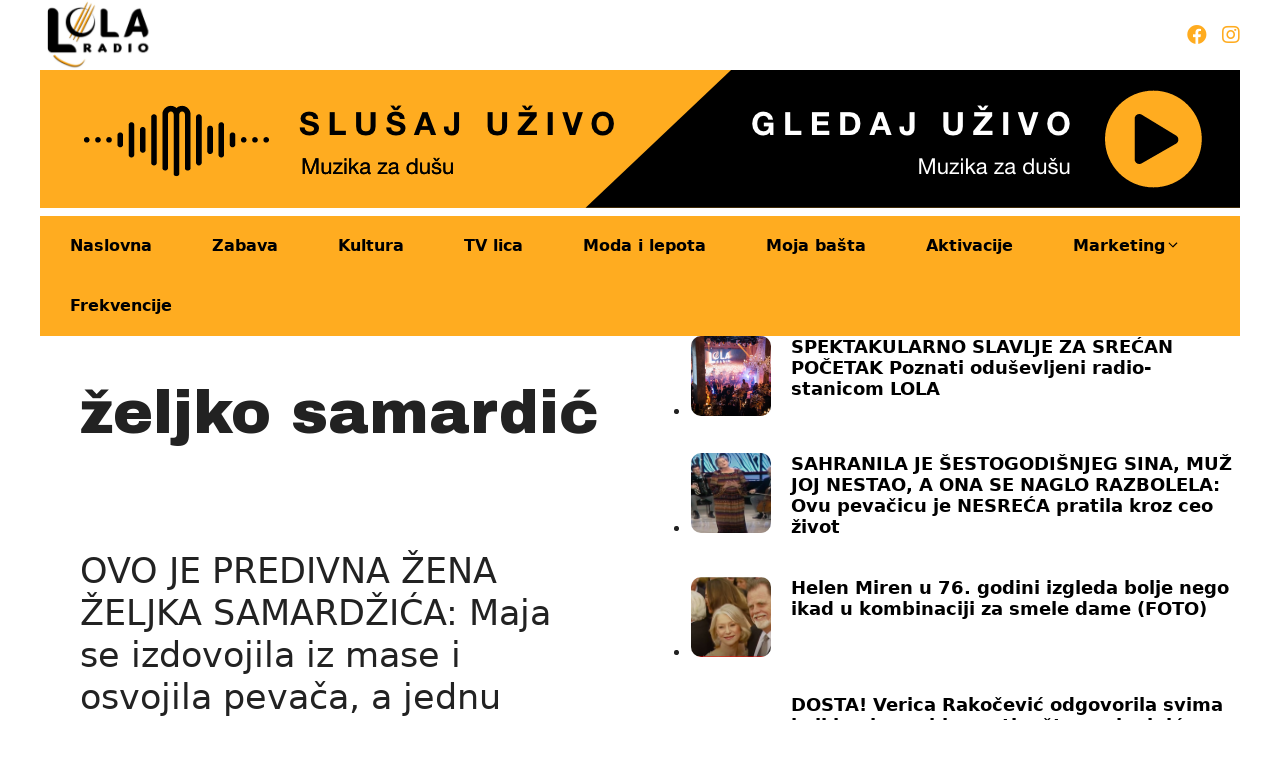

--- FILE ---
content_type: text/html; charset=UTF-8
request_url: https://radiolola.rs/tag/zeljko-samardic/
body_size: 18728
content:
<!DOCTYPE html>
<html lang="en-US">
<head>
	<meta charset="UTF-8">
	<link rel="profile" href="https://gmpg.org/xfn/11">
	<meta name='robots' content='index, follow, max-image-preview:large, max-snippet:-1, max-video-preview:-1' />
	<style>img:is([sizes="auto" i], [sizes^="auto," i]) { contain-intrinsic-size: 3000px 1500px }</style>
	<meta name="viewport" content="width=device-width, initial-scale=1">
	<!-- This site is optimized with the Yoast SEO plugin v26.4 - https://yoast.com/wordpress/plugins/seo/ -->
	<title>željko samardić Arhive - Radio Lola</title>
	<link rel="canonical" href="https://radiolola.rs/tag/zeljko-samardic/" />
	<meta property="og:locale" content="en_US" />
	<meta property="og:type" content="article" />
	<meta property="og:title" content="željko samardić Arhive - Radio Lola" />
	<meta property="og:url" content="https://radiolola.rs/tag/zeljko-samardic/" />
	<meta property="og:site_name" content="Radio Lola" />
	<meta name="twitter:card" content="summary_large_image" />
	<script type="application/ld+json" class="yoast-schema-graph">{"@context":"https://schema.org","@graph":[{"@type":"CollectionPage","@id":"https://radiolola.rs/tag/zeljko-samardic/","url":"https://radiolola.rs/tag/zeljko-samardic/","name":"željko samardić Arhive - Radio Lola","isPartOf":{"@id":"https://radiolola.rs/#website"},"primaryImageOfPage":{"@id":"https://radiolola.rs/tag/zeljko-samardic/#primaryimage"},"image":{"@id":"https://radiolola.rs/tag/zeljko-samardic/#primaryimage"},"thumbnailUrl":"https://radiolola.rs/wp-content/uploads/sites/5/2022/10/3156055_zeljkosamardziczena-3_ff.jpg","breadcrumb":{"@id":"https://radiolola.rs/tag/zeljko-samardic/#breadcrumb"},"inLanguage":"en-US"},{"@type":"ImageObject","inLanguage":"en-US","@id":"https://radiolola.rs/tag/zeljko-samardic/#primaryimage","url":"https://radiolola.rs/wp-content/uploads/sites/5/2022/10/3156055_zeljkosamardziczena-3_ff.jpg","contentUrl":"https://radiolola.rs/wp-content/uploads/sites/5/2022/10/3156055_zeljkosamardziczena-3_ff.jpg","width":1000,"height":663},{"@type":"BreadcrumbList","@id":"https://radiolola.rs/tag/zeljko-samardic/#breadcrumb","itemListElement":[{"@type":"ListItem","position":1,"name":"Početna","item":"https://radiolola.rs/"},{"@type":"ListItem","position":2,"name":"željko samardić"}]},{"@type":"WebSite","@id":"https://radiolola.rs/#website","url":"https://radiolola.rs/","name":"Radio Lola","description":"Samo još jedno MultiSite - Radio veb mesto","publisher":{"@id":"https://radiolola.rs/#organization"},"potentialAction":[{"@type":"SearchAction","target":{"@type":"EntryPoint","urlTemplate":"https://radiolola.rs/?s={search_term_string}"},"query-input":{"@type":"PropertyValueSpecification","valueRequired":true,"valueName":"search_term_string"}}],"inLanguage":"en-US"},{"@type":"Organization","@id":"https://radiolola.rs/#organization","name":"Radio Lola","url":"https://radiolola.rs/","logo":{"@type":"ImageObject","inLanguage":"en-US","@id":"https://radiolola.rs/#/schema/logo/image/","url":"https://radiolola.rs/wp-content/uploads/sites/5/2022/09/lola.jpg","contentUrl":"https://radiolola.rs/wp-content/uploads/sites/5/2022/09/lola.jpg","width":1080,"height":626,"caption":"Radio Lola"},"image":{"@id":"https://radiolola.rs/#/schema/logo/image/"}}]}</script>
	<!-- / Yoast SEO plugin. -->


<link rel='dns-prefetch' href='//fonts.googleapis.com' />
<link href='https://fonts.gstatic.com' crossorigin rel='preconnect' />
<link rel="alternate" type="application/rss+xml" title="Radio Lola &raquo; Feed" href="https://radiolola.rs/feed/" />
<link rel="alternate" type="application/rss+xml" title="Radio Lola &raquo; Comments Feed" href="https://radiolola.rs/comments/feed/" />
<link rel="alternate" type="application/rss+xml" title="Radio Lola &raquo; željko samardić Tag Feed" href="https://radiolola.rs/tag/zeljko-samardic/feed/" />
<script>
window._wpemojiSettings = {"baseUrl":"https:\/\/s.w.org\/images\/core\/emoji\/16.0.1\/72x72\/","ext":".png","svgUrl":"https:\/\/s.w.org\/images\/core\/emoji\/16.0.1\/svg\/","svgExt":".svg","source":{"concatemoji":"https:\/\/radiolola.rs\/wp-includes\/js\/wp-emoji-release.min.js?ver=6.8.3"}};
/*! This file is auto-generated */
!function(s,n){var o,i,e;function c(e){try{var t={supportTests:e,timestamp:(new Date).valueOf()};sessionStorage.setItem(o,JSON.stringify(t))}catch(e){}}function p(e,t,n){e.clearRect(0,0,e.canvas.width,e.canvas.height),e.fillText(t,0,0);var t=new Uint32Array(e.getImageData(0,0,e.canvas.width,e.canvas.height).data),a=(e.clearRect(0,0,e.canvas.width,e.canvas.height),e.fillText(n,0,0),new Uint32Array(e.getImageData(0,0,e.canvas.width,e.canvas.height).data));return t.every(function(e,t){return e===a[t]})}function u(e,t){e.clearRect(0,0,e.canvas.width,e.canvas.height),e.fillText(t,0,0);for(var n=e.getImageData(16,16,1,1),a=0;a<n.data.length;a++)if(0!==n.data[a])return!1;return!0}function f(e,t,n,a){switch(t){case"flag":return n(e,"\ud83c\udff3\ufe0f\u200d\u26a7\ufe0f","\ud83c\udff3\ufe0f\u200b\u26a7\ufe0f")?!1:!n(e,"\ud83c\udde8\ud83c\uddf6","\ud83c\udde8\u200b\ud83c\uddf6")&&!n(e,"\ud83c\udff4\udb40\udc67\udb40\udc62\udb40\udc65\udb40\udc6e\udb40\udc67\udb40\udc7f","\ud83c\udff4\u200b\udb40\udc67\u200b\udb40\udc62\u200b\udb40\udc65\u200b\udb40\udc6e\u200b\udb40\udc67\u200b\udb40\udc7f");case"emoji":return!a(e,"\ud83e\udedf")}return!1}function g(e,t,n,a){var r="undefined"!=typeof WorkerGlobalScope&&self instanceof WorkerGlobalScope?new OffscreenCanvas(300,150):s.createElement("canvas"),o=r.getContext("2d",{willReadFrequently:!0}),i=(o.textBaseline="top",o.font="600 32px Arial",{});return e.forEach(function(e){i[e]=t(o,e,n,a)}),i}function t(e){var t=s.createElement("script");t.src=e,t.defer=!0,s.head.appendChild(t)}"undefined"!=typeof Promise&&(o="wpEmojiSettingsSupports",i=["flag","emoji"],n.supports={everything:!0,everythingExceptFlag:!0},e=new Promise(function(e){s.addEventListener("DOMContentLoaded",e,{once:!0})}),new Promise(function(t){var n=function(){try{var e=JSON.parse(sessionStorage.getItem(o));if("object"==typeof e&&"number"==typeof e.timestamp&&(new Date).valueOf()<e.timestamp+604800&&"object"==typeof e.supportTests)return e.supportTests}catch(e){}return null}();if(!n){if("undefined"!=typeof Worker&&"undefined"!=typeof OffscreenCanvas&&"undefined"!=typeof URL&&URL.createObjectURL&&"undefined"!=typeof Blob)try{var e="postMessage("+g.toString()+"("+[JSON.stringify(i),f.toString(),p.toString(),u.toString()].join(",")+"));",a=new Blob([e],{type:"text/javascript"}),r=new Worker(URL.createObjectURL(a),{name:"wpTestEmojiSupports"});return void(r.onmessage=function(e){c(n=e.data),r.terminate(),t(n)})}catch(e){}c(n=g(i,f,p,u))}t(n)}).then(function(e){for(var t in e)n.supports[t]=e[t],n.supports.everything=n.supports.everything&&n.supports[t],"flag"!==t&&(n.supports.everythingExceptFlag=n.supports.everythingExceptFlag&&n.supports[t]);n.supports.everythingExceptFlag=n.supports.everythingExceptFlag&&!n.supports.flag,n.DOMReady=!1,n.readyCallback=function(){n.DOMReady=!0}}).then(function(){return e}).then(function(){var e;n.supports.everything||(n.readyCallback(),(e=n.source||{}).concatemoji?t(e.concatemoji):e.wpemoji&&e.twemoji&&(t(e.twemoji),t(e.wpemoji)))}))}((window,document),window._wpemojiSettings);
</script>
<!-- radiolola.rs is managing ads with Advanced Ads 2.0.14 – https://wpadvancedads.com/ --><script id="tdira-ready">
			window.advanced_ads_ready=function(e,a){a=a||"complete";var d=function(e){return"interactive"===a?"loading"!==e:"complete"===e};d(document.readyState)?e():document.addEventListener("readystatechange",(function(a){d(a.target.readyState)&&e()}),{once:"interactive"===a})},window.advanced_ads_ready_queue=window.advanced_ads_ready_queue||[];		</script>
		<link rel='stylesheet' id='sbi_styles-css' href='https://radiolola.rs/wp-content/plugins/instagram-feed/css/sbi-styles.min.css?ver=6.10.0' media='all' />
<style id='wp-emoji-styles-inline-css'>

	img.wp-smiley, img.emoji {
		display: inline !important;
		border: none !important;
		box-shadow: none !important;
		height: 1em !important;
		width: 1em !important;
		margin: 0 0.07em !important;
		vertical-align: -0.1em !important;
		background: none !important;
		padding: 0 !important;
	}
</style>
<link rel='stylesheet' id='wp-block-library-css' href='https://radiolola.rs/wp-includes/css/dist/block-library/style.min.css?ver=6.8.3' media='all' />
<style id='classic-theme-styles-inline-css'>
/*! This file is auto-generated */
.wp-block-button__link{color:#fff;background-color:#32373c;border-radius:9999px;box-shadow:none;text-decoration:none;padding:calc(.667em + 2px) calc(1.333em + 2px);font-size:1.125em}.wp-block-file__button{background:#32373c;color:#fff;text-decoration:none}
</style>
<style id='global-styles-inline-css'>
:root{--wp--preset--aspect-ratio--square: 1;--wp--preset--aspect-ratio--4-3: 4/3;--wp--preset--aspect-ratio--3-4: 3/4;--wp--preset--aspect-ratio--3-2: 3/2;--wp--preset--aspect-ratio--2-3: 2/3;--wp--preset--aspect-ratio--16-9: 16/9;--wp--preset--aspect-ratio--9-16: 9/16;--wp--preset--color--black: #000000;--wp--preset--color--cyan-bluish-gray: #abb8c3;--wp--preset--color--white: #ffffff;--wp--preset--color--pale-pink: #f78da7;--wp--preset--color--vivid-red: #cf2e2e;--wp--preset--color--luminous-vivid-orange: #ff6900;--wp--preset--color--luminous-vivid-amber: #fcb900;--wp--preset--color--light-green-cyan: #7bdcb5;--wp--preset--color--vivid-green-cyan: #00d084;--wp--preset--color--pale-cyan-blue: #8ed1fc;--wp--preset--color--vivid-cyan-blue: #0693e3;--wp--preset--color--vivid-purple: #9b51e0;--wp--preset--color--contrast: var(--contrast);--wp--preset--color--contrast-2: var(--contrast-2);--wp--preset--color--contrast-3: var(--contrast-3);--wp--preset--color--base: var(--base);--wp--preset--color--base-2: var(--base-2);--wp--preset--color--base-3: var(--base-3);--wp--preset--color--accent: var(--accent);--wp--preset--gradient--vivid-cyan-blue-to-vivid-purple: linear-gradient(135deg,rgba(6,147,227,1) 0%,rgb(155,81,224) 100%);--wp--preset--gradient--light-green-cyan-to-vivid-green-cyan: linear-gradient(135deg,rgb(122,220,180) 0%,rgb(0,208,130) 100%);--wp--preset--gradient--luminous-vivid-amber-to-luminous-vivid-orange: linear-gradient(135deg,rgba(252,185,0,1) 0%,rgba(255,105,0,1) 100%);--wp--preset--gradient--luminous-vivid-orange-to-vivid-red: linear-gradient(135deg,rgba(255,105,0,1) 0%,rgb(207,46,46) 100%);--wp--preset--gradient--very-light-gray-to-cyan-bluish-gray: linear-gradient(135deg,rgb(238,238,238) 0%,rgb(169,184,195) 100%);--wp--preset--gradient--cool-to-warm-spectrum: linear-gradient(135deg,rgb(74,234,220) 0%,rgb(151,120,209) 20%,rgb(207,42,186) 40%,rgb(238,44,130) 60%,rgb(251,105,98) 80%,rgb(254,248,76) 100%);--wp--preset--gradient--blush-light-purple: linear-gradient(135deg,rgb(255,206,236) 0%,rgb(152,150,240) 100%);--wp--preset--gradient--blush-bordeaux: linear-gradient(135deg,rgb(254,205,165) 0%,rgb(254,45,45) 50%,rgb(107,0,62) 100%);--wp--preset--gradient--luminous-dusk: linear-gradient(135deg,rgb(255,203,112) 0%,rgb(199,81,192) 50%,rgb(65,88,208) 100%);--wp--preset--gradient--pale-ocean: linear-gradient(135deg,rgb(255,245,203) 0%,rgb(182,227,212) 50%,rgb(51,167,181) 100%);--wp--preset--gradient--electric-grass: linear-gradient(135deg,rgb(202,248,128) 0%,rgb(113,206,126) 100%);--wp--preset--gradient--midnight: linear-gradient(135deg,rgb(2,3,129) 0%,rgb(40,116,252) 100%);--wp--preset--font-size--small: 13px;--wp--preset--font-size--medium: 20px;--wp--preset--font-size--large: 36px;--wp--preset--font-size--x-large: 42px;--wp--preset--spacing--20: 0.44rem;--wp--preset--spacing--30: 0.67rem;--wp--preset--spacing--40: 1rem;--wp--preset--spacing--50: 1.5rem;--wp--preset--spacing--60: 2.25rem;--wp--preset--spacing--70: 3.38rem;--wp--preset--spacing--80: 5.06rem;--wp--preset--shadow--natural: 6px 6px 9px rgba(0, 0, 0, 0.2);--wp--preset--shadow--deep: 12px 12px 50px rgba(0, 0, 0, 0.4);--wp--preset--shadow--sharp: 6px 6px 0px rgba(0, 0, 0, 0.2);--wp--preset--shadow--outlined: 6px 6px 0px -3px rgba(255, 255, 255, 1), 6px 6px rgba(0, 0, 0, 1);--wp--preset--shadow--crisp: 6px 6px 0px rgba(0, 0, 0, 1);}:where(.is-layout-flex){gap: 0.5em;}:where(.is-layout-grid){gap: 0.5em;}body .is-layout-flex{display: flex;}.is-layout-flex{flex-wrap: wrap;align-items: center;}.is-layout-flex > :is(*, div){margin: 0;}body .is-layout-grid{display: grid;}.is-layout-grid > :is(*, div){margin: 0;}:where(.wp-block-columns.is-layout-flex){gap: 2em;}:where(.wp-block-columns.is-layout-grid){gap: 2em;}:where(.wp-block-post-template.is-layout-flex){gap: 1.25em;}:where(.wp-block-post-template.is-layout-grid){gap: 1.25em;}.has-black-color{color: var(--wp--preset--color--black) !important;}.has-cyan-bluish-gray-color{color: var(--wp--preset--color--cyan-bluish-gray) !important;}.has-white-color{color: var(--wp--preset--color--white) !important;}.has-pale-pink-color{color: var(--wp--preset--color--pale-pink) !important;}.has-vivid-red-color{color: var(--wp--preset--color--vivid-red) !important;}.has-luminous-vivid-orange-color{color: var(--wp--preset--color--luminous-vivid-orange) !important;}.has-luminous-vivid-amber-color{color: var(--wp--preset--color--luminous-vivid-amber) !important;}.has-light-green-cyan-color{color: var(--wp--preset--color--light-green-cyan) !important;}.has-vivid-green-cyan-color{color: var(--wp--preset--color--vivid-green-cyan) !important;}.has-pale-cyan-blue-color{color: var(--wp--preset--color--pale-cyan-blue) !important;}.has-vivid-cyan-blue-color{color: var(--wp--preset--color--vivid-cyan-blue) !important;}.has-vivid-purple-color{color: var(--wp--preset--color--vivid-purple) !important;}.has-black-background-color{background-color: var(--wp--preset--color--black) !important;}.has-cyan-bluish-gray-background-color{background-color: var(--wp--preset--color--cyan-bluish-gray) !important;}.has-white-background-color{background-color: var(--wp--preset--color--white) !important;}.has-pale-pink-background-color{background-color: var(--wp--preset--color--pale-pink) !important;}.has-vivid-red-background-color{background-color: var(--wp--preset--color--vivid-red) !important;}.has-luminous-vivid-orange-background-color{background-color: var(--wp--preset--color--luminous-vivid-orange) !important;}.has-luminous-vivid-amber-background-color{background-color: var(--wp--preset--color--luminous-vivid-amber) !important;}.has-light-green-cyan-background-color{background-color: var(--wp--preset--color--light-green-cyan) !important;}.has-vivid-green-cyan-background-color{background-color: var(--wp--preset--color--vivid-green-cyan) !important;}.has-pale-cyan-blue-background-color{background-color: var(--wp--preset--color--pale-cyan-blue) !important;}.has-vivid-cyan-blue-background-color{background-color: var(--wp--preset--color--vivid-cyan-blue) !important;}.has-vivid-purple-background-color{background-color: var(--wp--preset--color--vivid-purple) !important;}.has-black-border-color{border-color: var(--wp--preset--color--black) !important;}.has-cyan-bluish-gray-border-color{border-color: var(--wp--preset--color--cyan-bluish-gray) !important;}.has-white-border-color{border-color: var(--wp--preset--color--white) !important;}.has-pale-pink-border-color{border-color: var(--wp--preset--color--pale-pink) !important;}.has-vivid-red-border-color{border-color: var(--wp--preset--color--vivid-red) !important;}.has-luminous-vivid-orange-border-color{border-color: var(--wp--preset--color--luminous-vivid-orange) !important;}.has-luminous-vivid-amber-border-color{border-color: var(--wp--preset--color--luminous-vivid-amber) !important;}.has-light-green-cyan-border-color{border-color: var(--wp--preset--color--light-green-cyan) !important;}.has-vivid-green-cyan-border-color{border-color: var(--wp--preset--color--vivid-green-cyan) !important;}.has-pale-cyan-blue-border-color{border-color: var(--wp--preset--color--pale-cyan-blue) !important;}.has-vivid-cyan-blue-border-color{border-color: var(--wp--preset--color--vivid-cyan-blue) !important;}.has-vivid-purple-border-color{border-color: var(--wp--preset--color--vivid-purple) !important;}.has-vivid-cyan-blue-to-vivid-purple-gradient-background{background: var(--wp--preset--gradient--vivid-cyan-blue-to-vivid-purple) !important;}.has-light-green-cyan-to-vivid-green-cyan-gradient-background{background: var(--wp--preset--gradient--light-green-cyan-to-vivid-green-cyan) !important;}.has-luminous-vivid-amber-to-luminous-vivid-orange-gradient-background{background: var(--wp--preset--gradient--luminous-vivid-amber-to-luminous-vivid-orange) !important;}.has-luminous-vivid-orange-to-vivid-red-gradient-background{background: var(--wp--preset--gradient--luminous-vivid-orange-to-vivid-red) !important;}.has-very-light-gray-to-cyan-bluish-gray-gradient-background{background: var(--wp--preset--gradient--very-light-gray-to-cyan-bluish-gray) !important;}.has-cool-to-warm-spectrum-gradient-background{background: var(--wp--preset--gradient--cool-to-warm-spectrum) !important;}.has-blush-light-purple-gradient-background{background: var(--wp--preset--gradient--blush-light-purple) !important;}.has-blush-bordeaux-gradient-background{background: var(--wp--preset--gradient--blush-bordeaux) !important;}.has-luminous-dusk-gradient-background{background: var(--wp--preset--gradient--luminous-dusk) !important;}.has-pale-ocean-gradient-background{background: var(--wp--preset--gradient--pale-ocean) !important;}.has-electric-grass-gradient-background{background: var(--wp--preset--gradient--electric-grass) !important;}.has-midnight-gradient-background{background: var(--wp--preset--gradient--midnight) !important;}.has-small-font-size{font-size: var(--wp--preset--font-size--small) !important;}.has-medium-font-size{font-size: var(--wp--preset--font-size--medium) !important;}.has-large-font-size{font-size: var(--wp--preset--font-size--large) !important;}.has-x-large-font-size{font-size: var(--wp--preset--font-size--x-large) !important;}
:where(.wp-block-post-template.is-layout-flex){gap: 1.25em;}:where(.wp-block-post-template.is-layout-grid){gap: 1.25em;}
:where(.wp-block-columns.is-layout-flex){gap: 2em;}:where(.wp-block-columns.is-layout-grid){gap: 2em;}
:root :where(.wp-block-pullquote){font-size: 1.5em;line-height: 1.6;}
</style>
<link rel='stylesheet' id='powertip-css' href='https://radiolola.rs/wp-content/plugins/devvn-image-hotspot/frontend/css/jquery.powertip.min.css?ver=1.2.0' media='all' />
<link rel='stylesheet' id='maps-points-css' href='https://radiolola.rs/wp-content/plugins/devvn-image-hotspot/frontend/css/maps_points.css?ver=1.2.9' media='all' />
<link rel='stylesheet' id='loop-block-style-css' href='https://radiolola.rs/wp-content/plugins/loop-block/build/style.min.css?ver=1.0.1' media='all' />
<link rel='stylesheet' id='play-block-style-css' href='https://radiolola.rs/wp-content/plugins/play-block/build/style.min.css?ver=1.0.1' media='all' />
<link rel='stylesheet' id='generate-widget-areas-css' href='https://radiolola.rs/wp-content/themes/lola/assets/css/components/widget-areas.min.css?ver=3.1.3' media='all' />
<link rel='stylesheet' id='generate-style-css' href='https://radiolola.rs/wp-content/themes/lola/assets/css/main.min.css?ver=3.1.3' media='all' />
<style id='generate-style-inline-css'>
body{background-color:var(--base-3);color:var(--contrast);}a{color:var(--accent);}a{text-decoration:underline;}.entry-title a, .site-branding a, a.button, .wp-block-button__link, .main-navigation a{text-decoration:none;}a:hover, a:focus, a:active{color:var(--contrast);}.wp-block-group__inner-container{max-width:1200px;margin-left:auto;margin-right:auto;}.site-header .header-image{width:120px;}:root{--contrast:#222222;--contrast-2:#575760;--contrast-3:#b2b2be;--base:#f0f0f0;--base-2:#f7f8f9;--base-3:#ffffff;--accent:#1e73be;}.has-contrast-color{color:#222222;}.has-contrast-background-color{background-color:#222222;}.has-contrast-2-color{color:#575760;}.has-contrast-2-background-color{background-color:#575760;}.has-contrast-3-color{color:#b2b2be;}.has-contrast-3-background-color{background-color:#b2b2be;}.has-base-color{color:#f0f0f0;}.has-base-background-color{background-color:#f0f0f0;}.has-base-2-color{color:#f7f8f9;}.has-base-2-background-color{background-color:#f7f8f9;}.has-base-3-color{color:#ffffff;}.has-base-3-background-color{background-color:#ffffff;}.has-accent-color{color:#1e73be;}.has-accent-background-color{background-color:#1e73be;}.top-bar{background-color:#636363;color:#ffffff;}.top-bar a{color:#ffffff;}.top-bar a:hover{color:#303030;}.site-header{background-color:var(--base-3);}.main-title a,.main-title a:hover{color:var(--contrast);}.site-description{color:var(--contrast-2);}.mobile-menu-control-wrapper .menu-toggle,.mobile-menu-control-wrapper .menu-toggle:hover,.mobile-menu-control-wrapper .menu-toggle:focus,.has-inline-mobile-toggle #site-navigation.toggled{background-color:rgba(0, 0, 0, 0.02);}.main-navigation,.main-navigation ul ul{background-color:var(--base-3);}.main-navigation .main-nav ul li a, .main-navigation .menu-toggle, .main-navigation .menu-bar-items{color:var(--contrast);}.main-navigation .main-nav ul li:not([class*="current-menu-"]):hover > a, .main-navigation .main-nav ul li:not([class*="current-menu-"]):focus > a, .main-navigation .main-nav ul li.sfHover:not([class*="current-menu-"]) > a, .main-navigation .menu-bar-item:hover > a, .main-navigation .menu-bar-item.sfHover > a{color:var(--accent);}button.menu-toggle:hover,button.menu-toggle:focus{color:var(--contrast);}.main-navigation .main-nav ul li[class*="current-menu-"] > a{color:var(--accent);}.navigation-search input[type="search"],.navigation-search input[type="search"]:active, .navigation-search input[type="search"]:focus, .main-navigation .main-nav ul li.search-item.active > a, .main-navigation .menu-bar-items .search-item.active > a{color:var(--accent);}.main-navigation ul ul{background-color:var(--base);}.separate-containers .inside-article, .separate-containers .comments-area, .separate-containers .page-header, .one-container .container, .separate-containers .paging-navigation, .inside-page-header{background-color:var(--base-3);}.entry-title a{color:var(--contrast);}.entry-title a:hover{color:var(--contrast-2);}.entry-meta{color:var(--contrast-2);}.sidebar .widget{background-color:var(--base-3);}.footer-widgets{background-color:var(--base-3);}.site-info{background-color:var(--base-3);}input[type="text"],input[type="email"],input[type="url"],input[type="password"],input[type="search"],input[type="tel"],input[type="number"],textarea,select{color:var(--contrast);background-color:var(--base-2);border-color:var(--base);}input[type="text"]:focus,input[type="email"]:focus,input[type="url"]:focus,input[type="password"]:focus,input[type="search"]:focus,input[type="tel"]:focus,input[type="number"]:focus,textarea:focus,select:focus{color:var(--contrast);background-color:var(--base-2);border-color:var(--contrast-3);}button,html input[type="button"],input[type="reset"],input[type="submit"],a.button,a.wp-block-button__link:not(.has-background){color:#ffffff;background-color:#55555e;}button:hover,html input[type="button"]:hover,input[type="reset"]:hover,input[type="submit"]:hover,a.button:hover,button:focus,html input[type="button"]:focus,input[type="reset"]:focus,input[type="submit"]:focus,a.button:focus,a.wp-block-button__link:not(.has-background):active,a.wp-block-button__link:not(.has-background):focus,a.wp-block-button__link:not(.has-background):hover{color:#ffffff;background-color:#3f4047;}a.generate-back-to-top{background-color:rgba( 0,0,0,0.4 );color:#ffffff;}a.generate-back-to-top:hover,a.generate-back-to-top:focus{background-color:rgba( 0,0,0,0.6 );color:#ffffff;}@media (max-width:768px){.main-navigation .menu-bar-item:hover > a, .main-navigation .menu-bar-item.sfHover > a{background:none;color:var(--contrast);}}.nav-below-header .main-navigation .inside-navigation.grid-container, .nav-above-header .main-navigation .inside-navigation.grid-container{padding:0px 20px 0px 20px;}.site-main .wp-block-group__inner-container{padding:40px;}.separate-containers .paging-navigation{padding-top:20px;padding-bottom:20px;}.entry-content .alignwide, body:not(.no-sidebar) .entry-content .alignfull{margin-left:-40px;width:calc(100% + 80px);max-width:calc(100% + 80px);}.rtl .menu-item-has-children .dropdown-menu-toggle{padding-left:20px;}.rtl .main-navigation .main-nav ul li.menu-item-has-children > a{padding-right:20px;}@media (max-width:768px){.separate-containers .inside-article, .separate-containers .comments-area, .separate-containers .page-header, .separate-containers .paging-navigation, .one-container .site-content, .inside-page-header{padding:30px;}.site-main .wp-block-group__inner-container{padding:30px;}.inside-top-bar{padding-right:30px;padding-left:30px;}.inside-header{padding-right:30px;padding-left:30px;}.widget-area .widget{padding-top:30px;padding-right:30px;padding-bottom:30px;padding-left:30px;}.footer-widgets-container{padding-top:30px;padding-right:30px;padding-bottom:30px;padding-left:30px;}.inside-site-info{padding-right:30px;padding-left:30px;}.entry-content .alignwide, body:not(.no-sidebar) .entry-content .alignfull{margin-left:-30px;width:calc(100% + 60px);max-width:calc(100% + 60px);}.one-container .site-main .paging-navigation{margin-bottom:20px;}}/* End cached CSS */.is-right-sidebar{width:30%;}.is-left-sidebar{width:30%;}.site-content .content-area{width:70%;}@media (max-width:768px){.main-navigation .menu-toggle,.sidebar-nav-mobile:not(#sticky-placeholder){display:block;}.main-navigation ul,.gen-sidebar-nav,.main-navigation:not(.slideout-navigation):not(.toggled) .main-nav > ul,.has-inline-mobile-toggle #site-navigation .inside-navigation > *:not(.navigation-search):not(.main-nav){display:none;}.nav-align-right .inside-navigation,.nav-align-center .inside-navigation{justify-content:space-between;}}
</style>
<link rel='stylesheet' id='generate-google-fonts-css' href='https://fonts.googleapis.com/css?family=Rubik%3A300%2Cregular%2C500%2C600%2C700%2C800%2C900%2C300italic%2Citalic%2C500italic%2C600italic%2C700italic%2C800italic%2C900italic%7CArchivo+Black%3Aregular&#038;display=auto&#038;ver=3.1.3' media='all' />
<link rel='stylesheet' id='tablepress-default-css' href='https://radiolola.rs/wp-content/plugins/tablepress/css/build/default.css?ver=3.2.5' media='all' />
<script src="https://radiolola.rs/wp-includes/js/jquery/jquery.min.js?ver=3.7.1" id="jquery-core-js"></script>
<script src="https://radiolola.rs/wp-includes/js/jquery/jquery-migrate.min.js?ver=3.4.1" id="jquery-migrate-js"></script>
<script id="zxcvbn-async-js-extra">
var _zxcvbnSettings = {"src":"https:\/\/radiolola.rs\/wp-includes\/js\/zxcvbn.min.js"};
</script>
<script src="https://radiolola.rs/wp-includes/js/zxcvbn-async.min.js?ver=1.0" id="zxcvbn-async-js"></script>
<link rel="https://api.w.org/" href="https://radiolola.rs/wp-json/" /><link rel="alternate" title="JSON" type="application/json" href="https://radiolola.rs/wp-json/wp/v2/tags/27" /><link rel="EditURI" type="application/rsd+xml" title="RSD" href="https://radiolola.rs/xmlrpc.php?rsd" />
<meta name="generator" content="WordPress 6.8.3" />
<style id="uagb-style-frontend-27">.uag-blocks-common-selector{z-index:var(--z-index-desktop) !important}@media (max-width: 976px){.uag-blocks-common-selector{z-index:var(--z-index-tablet) !important}}@media (max-width: 767px){.uag-blocks-common-selector{z-index:var(--z-index-mobile) !important}}
</style><link rel="icon" href="https://radiolola.rs/wp-content/uploads/sites/5/2022/09/cropped-306088280_131312719647362_1445405437482182395_n-32x32.jpg" sizes="32x32" />
<link rel="icon" href="https://radiolola.rs/wp-content/uploads/sites/5/2022/09/cropped-306088280_131312719647362_1445405437482182395_n-192x192.jpg" sizes="192x192" />
<link rel="apple-touch-icon" href="https://radiolola.rs/wp-content/uploads/sites/5/2022/09/cropped-306088280_131312719647362_1445405437482182395_n-180x180.jpg" />
<meta name="msapplication-TileImage" content="https://radiolola.rs/wp-content/uploads/sites/5/2022/09/cropped-306088280_131312719647362_1445405437482182395_n-270x270.jpg" />
		<style id="wp-custom-css">
			.right-boxs h3 {
    font-size: 22px;
}

@media only screen and (max-width: 1100px) {
.right-boxs h3 {
    font-size: 19px;
}
	body .izdvojeno-grid .left-box .news-box {
    height: 334px;
    display: flex;
    padding: 20px;
}
}
.footer-widget-1 img {
    max-width: 160px!important;
}
.cateogry-section.archive-category {
    padding: 0px;
}
.date-c {
    display: none!important;
}
span.metadata-post {
    display: none!important;
}
@media only screen and (min-width: 1100px) {
.header-post h1 {
    font-family: Archivo Black;
    font-size: 40px;
    line-height: 120%;
    font-weight: 400;
    max-width: 100%!important;
}
	}		</style>
		        <link rel="stylesheet" href="/wp-content/themes/tdi-radio/assets/fonts/all.css">
                <script src="https://ajax.googleapis.com/ajax/libs/jquery/2.2.4/jquery.min.js"></script>
<script async="" src="https://www.googletagmanager.com/gtag/js?id=UA-6127428-15"></script>
 

	<script>window.dataLayer = window.dataLayer || [];
  function gtag(){dataLayer.push(arguments);}
  gtag('js', new Date());

  gtag('config', 'UA-6127428-15');
        </script>

 
        <script>    
            $(document).ready(function(){
                
       $(".news-box").click(function() {
  window.location = $(this).find("a").attr("href"); 
  return false;
});         
    });
</script>
<script src="https://www.w4m.rs/tracker.js" async></script>
        <style>
 
 ul#menu-social-1 {
    font-size: 20px;
}
.site-header {
    background-color: transparent;
}
.mobile-menu {
    display: none;
}
.heading-box .category-s a:hover {
    color: white;
}
.download-pricelist a {
    display: block;
    text-align: center;
    background: #ffac20;
    color: white;
    text-decoration: none;
    font-size: 30px;
    font-weight: bold;
    margin-bottom: 15px;
    border-radius: 20px;
}
 

.news-box:hover {
 
    transition:.5s background-size;
}

.news-box {
    position: relative;
    background-size: auto 100%;
    transition: .5s all;
}
.main-navigation {
    background-color: white;
}

 .main-navigation ul ul {
    background-color: #fad02c;
}

.main-navigation .main-nav ul li:not([class*="current-menu-"]):hover > a, .main-navigation .main-nav ul li:not([class*="current-menu-"]):focus > a, .main-navigation .main-nav ul li.sfHover:not([class*="current-menu-"]) > a, .main-navigation .menu-bar-item:hover > a, .main-navigation .menu-bar-item.sfHover > a {
 
}
.main-navigation .main-nav ul li[class*="current-menu-"] > a {
 color:black;
}
.main-navigation .main-nav ul li a, .main-navigation .menu-toggle, .main-navigation .menu-bar-items {
 color:black;
}
.footer-bar p {
    font-size: 14px;
}
ul#menu-social li {
    display: inline-block;
    margin-left: 10px;
}
ul#menu-social {
    list-style: none;
    margin: 0px;
    padding: 0px;
}

.site-logo {
    display: inline-block;
    width: 100%;
    max-width: 200px;
}
 .header-banner {
    margin-left: auto;
}
.site-info {
    background-color: transparent;
}
tbody.row-hover * {
 
}
.main-navigation a {
    display: block;
    text-decoration: none;
    font-weight: 400;
    text-transform: none;
    font-size: 16px;
    font-weight: 600;
}

.tablepress tfoot th, .tablepress thead th {
    background-color: #ffac20;
    font-weight: 700;
    vertical-align: middle;
    color: white;
    text-align: center;
}
.radio-banner div {
    display: inline-flex;
}
.radio-banner a {
    width: 50%;
}
.inside-site-info.grid-container {
    background: #252424;
    color: black;
    text-align: left;
}
.main-navigation .main-nav ul li[class*="current-menu-"] > a:after {
    content: "";
    width: 100%;
    height: 2px;
    display: block;
    background: white;
    position: relative;
    bottom: 20px;
}
.pagination span {
    background: #EC2432;
    color: white;
}
.pagination a {
    color: black;
}

.izdvojeno-grid .pagination > * {
    margin: 0px 5px;
    text-decoration: none;
}
.izdvojeno-grid .pagination {
    width: 100%;
}
.pagination a {
    color: #fff;
    border-color: #ED2432;
    width: 40px;
    display: inline-block;
    height: 40px;
    line-height: 40px;
    padding: 0px;
    border: 1px solid #c6c6c6;
    color: #000;
}

.main-navigation .main-nav ul li[class*="current-menu-"] ul a:after {
    display: none;
}
.pagination {
    margin-top: 20px;
}
.pagination {
    display: inline-block;
    width: 100%;
    text-align: center;
}
.pagination span {
    background: #ffac20;
    color: #fff;
    border-color: #ffac20;
    width: 40px;
    display: inline-block;
    height: 40px;
    line-height: 40px;
    padding: 0px;
}
.right-box svg {
    max-width: 60px;
}
.related-posts .izdvojeno-grid .left-box .news-box {
    height: 294px;
    display: flex;
    padding: 30px;
}
.site-main .related-posts {
 
    padding-bottom: 100px;
}
.related-posts .left-box {
    width: 25%;
}
.side-bar ul {
    list-style: none;
    margin: 0px;
}
.featured-image {
    margin-bottom: 20px;
}
.inside-right-sidebar li > a {
    display: inline-flex;
    flex-wrap: wrap;
}
.inside-right-sidebar li > a {
    display: inline-flex;
}
.izdvojeno-grid {
    width: 100%;
}
.related-posts h3 {
    font-size: 20px;
}
.izdvojeno-grid .left-box .news-box {
    background-position: center;
}
.content-with-sidebar .left-box-content .left-box:nth-child(n+2) h3 {
    font-size: 20px;
}
.archive .content-with-sidebar {
    margin-top: 20px;
}
.related-posts .izdvojeno-grid .left-box .news-box {
    height: 200px;
    display: flex;
    padding: 30px;
}
.archive span.metadata-post {
    display: none;
}
.content-with-sidebar .left-box-content .left-box:nth-child(n+2) {
    margin-right: 5px;
}
h3.fokus-title {
    font-weight: 600;
}
body h3.fokus-title {
    font-weight: 700;
}
.right-boxs .half-box .news-box {
    height: 190px;
}
.news-boxed {
    margin-top: 0px;
}
.half-box .category-s {
    top: 20px;
    bottom: auto;
}
.news-box .category-s {
    font-size: 12px;
}
.half-box span.metadata-post {
    font-size: 10px;
    display: block;
}
.news-boxed.reverse .half-box {
    margin-left: 0px;
    margin-right: 5px;
}
.half-box .heading-box {
 
    margin-bottom: 0px;
 
}
.news-boxed.reverse .izdvojeno-grid {
    flex-direction: row-reverse;
}

body .main-section-home {
    margin-top: 10px;
}
.half-box h3.fokus-title {
    font-size: 18px;
    margin-bottom: 5px;
    margin-top: 5px;
}
.category-s {
    display: inline-block;
    background: #ffac20;
    padding: 2px 7px;
    font-size: 14px;
    font-weight: bold;
    margin-bottom: 10px;
}
.news-box .category-s {
    position: absolute;
    bottom: 10px;
    left: 20px;
    z-index: 1;
}
 .other-news .half-box {
    width: 25%;
}
.right-boxs > div {
    width: 50%;
    height: 50%;
}
.heading-box * {
    color: black;
    text-decoration: none;
}
.right-boxs {
    display: inline-flex;
    width: 100%;
    flex-wrap: wrap;
}
.other-news .inside-right-sidebar img {
    height: 80px;
    object-fit: cover;
}
.izdvojeno-grid > div {
    width: 50%;
}
.other-news .inside-right-sidebar ul li:last-child {
    margin-bottom: 0px;
}
.other-news .inside-right-sidebar ul {
    margin-bottom: 0px;
    padding-bottom: 0px;
}

.content-with-sidebar {
    display: inline-flex;
    flex-wrap: wrap;
}
.content-with-sidebar {
    width: 100%;
}
div#content {
    width: 100%;
}
.content-with-sidebar .left-box-content .left-box:nth-child(n+2) .news-box {
    height: 250px;
}
.content-with-sidebar .left-box-content .left-box:nth-child(n+2) {
    width: calc(50% - 10px);
}
.content-with-sidebar .left-box-content .left-box {
    width: calc(100% - 20px);
}
.content-with-sidebar .left-box-content {
    width: 70%;
}
ul#menu-top-header {
    display: none;
}
.content-with-sidebar .izdvojeno-grid {
    margin-bottom: 0px;
}
.cateogry-section.archive-category {
    padding: 30px;
}
.other-news {
    margin-bottom: 20px;
}
nav#site-navigation {
    position: sticky;
    top: 0px;
}
.news-box {
  
    background-position:center;
}
.news-box {
    margin: 2px;
}
.cateogry-section.archive-category {
    padding: 0px;
}
.other-news .izdvojeno-grid {
    margin-bottom: 0px;
}
.other-news .inside-right-sidebar h3 {
    max-width: 80%;
    margin-right: auto;
    margin-left: 0px;
}

body .other-news .inside-right-sidebar {
    margin-top: 20px;
}
 

.other-news .inside-right-sidebar ul {
    list-style: none;
}
.other-news .inside-right-sidebar * {
    color: black;
}
.other-news .inside-right-sidebar {
    width: 100%;
    margin-top: 20px;
}
.right-boxs .news-box .heading-box {
    margin-bottom: 10px;
}
.radio-banner img {
    display: block;
}
.radio-banner {
    margin-bottom: 20px;
}
.right-boxs .news-box {
    height: 240px;
    padding: 30px;
    display: flex;
}
.sidebar-ad {
    width: 300px;
    margin-left: auto;
}
element.style {
}
.other-news {
    display: inline-flex;
    width: 100%;
    flex-wrap: wrap;
}
.heading-box a:hover {
    color: #ffac20;
}
.heading-box {
    position: relative;
    z-index: 2;
 
    margin-top: auto;
}
.left-box span.metadata-post {
    font-size: 12px;
    display: block;
}
.main-section-home > .other-news {
    margin-bottom: 40px;
}
.izdvojeno-grid {
    margin-bottom: 20px;
}
.left-box h3.fokus-title {
    margin-bottom: 10px;
}
.right-boxs > div {
    width: calc(50% - 5px);
    margin-left: 5px;
}
.main-section-home > div {
    margin-bottom: 20px;
}
.other-news .izdvojeno-grid {
    margin-left: -2px;
    margin-right: -2px;
    width: auto;
    min-width: 100%;
}
.other-news .half-box h3 {
    font-size: 18px;
}
.other-news .half-box {
    padding: 0px 2px;
}
.half-box .category-s {
    bottom: auto;
}
.other-news .half-box img {
    height: 200px;
    object-fit: cover;
    width: 100%;
}
.overlay {
    position: absolute;
    bottom: 0px;
    left: 0px;
    right: 0px;
    top: 0px;
    background: black;
    opacity: .4;
}
.main-section-home {
    max-width: 1200px;
    margin: auto;
}
.news-box {
    position: relative;
}
.izdvojeno-grid .left-box .news-box {
    height: 484px;
    display: flex;
    padding: 30px;
}

.right-box .news-box {
    height: 240px;
    padding: 30px;
}
.izdvojeno-grid {
    display: inline-flex;
    flex-wrap: wrap;
}
.news-image img {
    border-radius: 10px;
}

.post-content {
    margin-bottom: 50px;
}
.post-header .date-c {
    color: black;
    opacity: .6;
    font-size: 14px;
}
.header-post h1 {
    margin-bottom: 20px;
}
.inside-right-sidebar li {
    margin-bottom: 30px;
}
.separate-containers .inside-left-sidebar, .separate-containers .inside-right-sidebar {
    margin-top: 0px;
    margin-bottom: 20px;
}
.separate-containers .featured-image {
    margin-top: 0px;
}
.news-image img {
    border-radius: 10px;
    max-height: 100%;
}

.post-header {
    max-width: calc(100% - 100px);
    margin-left: auto;
    height: 100%;
}

.inside-right-sidebar li > a h3 {
    margin-bottom: 10px;
}
.news-image {
    width: 80px;
    height: 80px;
    max-height: 80px;
    border-radius: 10px;
    object-fit: inherit;
}
.news-image img {
    display: block;
}
.inside-right-sidebar li > a {
    text-decoration: none;
}
.inside-right-sidebar li > a h3 {

    margin-left: auto;
    font-size: 18px;
    font-weight: bold;
    color: black;
    text-decoration: none;
    height: auto;
    height: 100%;
}

.post-header {
       max-width: calc(100% - 100px); 
    
}
.post-content img {
    width: 100%;
}
.cat {
    background: whitesmoke;
    padding: 10px 20px;
    border-radius: 30px;
    display: inline-block;
    font-weight: bold;
    margin-bottom: 20px;
}
.side-bar {
    width: calc(35% - 100px);
    max-width: 300px;
}
.post-content {
    width: 65%;
}
.is-right-sidebar {
    width: 100%;
}
.side-bar {
    width: calc(35% - 100px);
}
.right-box {
    margin-left: auto;
}
.content-wrapper {
    display: inline-flex;
    flex-wrap: wrap;
}
.separate-containers .site-main {
    margin: 0px;
}
.livardio-wrapper {
    display: inline-flex;
    width: 100%;
}

.header-post h1 {
    max-width: 80%;
    margin-bottom: 20px;
}
.share-icons {
    padding-top: 10px;
}
p {
    font-family: Rubik, sans-serif;
    font-size: 17px;
    line-height: 180%;
}
.header-post {
    margin-bottom: 0px;
}
.site-content .content-area {
    width: 100%;
}
.share-icons a {
    display: block;
}
.share-icons a {
    font-size: 22px;
    margin-bottom: 20px;
    color: #ffac20;
    text-decoration: none;
}
.main-navigation .main-nav ul li:not([class*="current-menu-"]):hover > a, .main-navigation .main-nav ul li:not([class*="current-menu-"]):focus > a, .main-navigation .main-nav ul li.sfHover:not([class*="current-menu-"]) > a, .main-navigation .menu-bar-item:hover > a, .main-navigation .menu-bar-item.sfHover > a {
    color: #6e5700;
}

.news-box {
    cursor: pointer;
}
.main-navigation .main-nav ul li[class*="current-menu-"] > a {
    color: black;
}
.main-navigation .main-nav ul li[class*="current-menu-"] > a:after {
    background: black;
}
.share-icons {
    width: 70px;
    text-align: right;
}
.post-content {
    padding: 0px 30px;
}
.header-post h1 {
    margin: 0px;
}
.header-post {
    padding: 50px 50px;
}


h1 {
    font-family: Archivo Black;
    font-size: 60px;
    line-height: 74px;
    font-weight: 400;
}
.liveradio {
    max-width: 1200px;
    margin: auto;
}
.footer-widgets .widget p {
    font-family: Rubik, sans-serif;
    font-weight: 400;
    color: black;
    margin-bottom: 20px;
    font-size: 16px;
}
.footer-widgets-container.grid-container {
    background: whitesmoke;
}
.footer-widgets {
    background-color: transparent;
}
.inside-site-info.grid-container {
    display: inline-flex;
    width: 100%;
}
.tdira-leaderboard {
    margin-top: 10px;
}
.footer-bar {
    width: 100%;
    display: flex;
}
.footer-bar > aside:last-child {
    margin-left: auto;
}
body:not(.home) 
div#content {
    background: white;
}
 
.inside-site-info.grid-container {
    background: whitesmoke;
    color: black;
    text-align: left;
    width: 100%;
}
.footer-widgets-container.grid-container {
    padding-bottom: 0px;
}
.inside-site-info {
    display: inline-flex;
    align-items: baseline;
  
    padding: 20px 40px;
}
.leaderboard {
    max-width: 1200px;
    text-align: center;
    margin-left: auto;
    margin-right: auto;
    margin-bottom: 0px;
}
.player-button .lable-radio {
 
    font-size: 20px;
}
.inside-header.grid-container {
    padding-top: 0px;
}
.radio-banner {
    max-width: 1200px;
    margin: auto;
}
header .liveradio .right-box {
    margin-left: 10px;
}
.main-navigation .main-nav ul ul li a {
    color: black;
}
.main-navigation .main-nav ul li:not([class*="current-menu-"]):hover > a, .main-navigation .main-nav ul li:not([class*="current-menu-"]):focus > a, .main-navigation .main-nav ul li.sfHover:not([class*="current-menu-"]) > a, .main-navigation .menu-bar-item:hover > a, .main-navigation .menu-bar-item.sfHover > a {
    color: #d2d2d2;
}
.top-header ul {
    margin: 0px;
    padding: 0px;
    list-style: none;
}
.nav-below-header .main-navigation .inside-navigation.grid-container {
    background: #ffac20;
}

.radio-banner {
    margin-bottom: 1px;
}
.top-header {
    max-width: 1200px;
    margin: auto;
 
}
.tdi-app-label {
    font-size: 12px;
 
    margin-bottom: 10px;
    text-align: center;
}
header .liveradio {
    max-width: 200px;
}
.menu-item-has-children .dropdown-menu-toggle {
    display: inline-block;
    height: 100%;
    clear: both;
    padding-right: 0px;
    padding-left: 0px;
}
 
.player-button {
    display: inline-flex;
    min-width: 180px;
}
.lable-radio {
    margin-top: auto;
    margin-bottom: auto;
    text-transform: uppercase;
}
.nav-below-header .main-navigation .inside-navigation.grid-container {
    padding-left: 0px;
}
.player-button .lable-radio {
 
    font-size: 20px;
    font-family: Rubik, sans-serif;
    font-weight: 400;
    text-transform: uppercase;
    letter-spacing: 2px;
    font-size: 13px;
    margin-right: 20px;
}
.player-button {
    display: inline-flex;
    min-width: 200px;
    margin: 10px 0px;
}

.top-header {
    max-width: 1200px;
    margin: auto;
 
}
.inside-header.grid-container {
    padding-bottom: 0px;
}
.top-header-wrapper ul li {
    display: inline-block;
}
.top-header-wrapper {
    display: inline-flex;
    width: 100%;
}

.top-header-wrapper ul li a:hover {
    color: #ffac20;
}
.category-s a {
    color: black;
}
aside#text-5 {
    margin-left: auto;
}
aside#nav_menu-2 {
    margin-left: auto;
}
ul#menu-social a {
    color: #ffac20;
    font-size: 20px;
}
.top-header-wrapper ul li a {
    color: black;
    text-decoration: none;
    font-size: 13px;
}
ul#menu-top-header li {
    margin-right: 10px;
}

.menu-social-container a {
    color: #ffac20;
}
.footer-bar > aside:last-child {
    margin-left: 20px;
}
.content-wrapper {
    width: 100%;
}
.top-header {
    padding: 2px 10px;
}
.single-box-contact h2 {
    font-weight: bold;
}
.top-header .menu-social-container li a {
    font-size: 12px;
}
.top-header .menu-social-container li {
    margin-left: 10px;
    font-size: 12px;
}
.top-header .menu-social-container {
    margin-left: auto;
}

.top-header ul#menu-social a {
    font-size: 16px;
}
.cat {
    margin-right: 10px;
}
.pokrivenost ul {
    column-count: 2;
    margin: 0px;
    list-style: none;
}
.news-image img {
    height: 80px;
    object-fit: cover;
}
 .single-box-contact {
    border: 1px solid #d1d1d1;
    padding: 20px;
}

.inside-header.grid-container {
    padding-left: 0px;
    padding-right: 0px;
}
.contact-information p:last-child {
    margin-bottom: 0px;
}
.embed-map iframe {
    width: 100%;
    margin-bottom: 20px;
}

.single-box-contact {
    margin-bottom: 20px;
}
svg#Layer_1 * {
    fill: #ffac20;
}
.liveradio {
    margin-left: auto;
    margin-right: 0px;
}

.player-button .lable-radio, .liveradio a {
    color: #ffac20;
    text-decoration: none;
}
</style>

<style>
    
    
    @media only screen and (min-width: 1100px) {    
.inside-right-sidebar .news-image {
    width: 80px!important;
    height: 80px!important;
}

body .top-header {
    margin-bottom: -10px;
}
.main-navigation .main-nav ul li a {
    padding-left: 30px;
    padding-right: 30px;
    line-height: 60px;
}
    }
    @media only screen and (max-width: 1100px) {
.izdvojeno-grid > div {
    width: 100%;
}
.side-bar .news-image img {
    height: 200px;
    object-fit: cover;
}


.side-bar .post-header {
  width: 100%;
    margin-top: 20px;
        max-width: 100%;
}
.top-header li:last-child {
    display: none;
}
.side-bar {
    width: calc(35% - 100px);
    max-width: 100%;
}
h3 {
    font-size: 19px;
    margin-bottom: 20px;
    line-height: 1.2em;
    font-weight: 400;
    text-transform: none;
}
.category-s {
    font-size: 12px;
}
.other-news .news-list {
    width: 100%;
}
.footer-bar {
    flex-wrap: wrap;
    flex-direction: column-reverse;
}
.liveradio {
    max-width: auto;
}

.leaderboard {
    max-width: 1200px;
    text-align: center;
    margin-left: auto;
    margin-right: auto;
    margin-bottom: 0px;
    margin-top: 0px;
}
nav#site-navigation {
    display: none;
}

.mobile-menu {
    background: whitesmoke;
}
.inside-header.grid-container .header-banner {
    display: none;
}
.player-button svg {
    max-width: 40px;
    width: 100%;
}
.inside-header.grid-container {
 
    display: inline-flex;
    width: 100%;
    flex-direction: initial;
}
.inside-header.grid-container .site-logo {
    width: 30%;
    margin-right: auto;
}
aside#nav_menu-2 * {
    font-size: 20px;
    margin-left: 0px;
    margin-right: 10px;
}
aside#nav_menu-2 {
    margin-left: 0px;
    margin-right: auto;
    margin-bottom: 20px;
}

.mobile-menu {
    display: block;
}
.mobile-menu ul {
    list-style: none;
    margin: 0px;
    display: inline-flex;
}
.mobile-menu {
    display: block;
    overflow: auto;
 
}
.menu-top-header-container {
    overflow: auto;
}
.cat {
    font-size: 12px;
}
.radio-banner {
    margin-bottom: 0px;
}
.inside-header.grid-container {
    padding-top: 0px;
}
span.metadata-post {
    font-size: 12px;
}
.izdvojeno-grid {
    margin-bottom: 0px;
}
.social-and-icons {
    display: inline-flex;
}
.mobile-menu a {
    font-size: 14px;
}
.side-bar {
    width: 100%;
    padding: 0px 20px;
}
.post-content {
    padding: 0px 20px;
    width: 100%;
}
.half-box .category-s {
    top: 10px;
    bottom: auto;
    left: 10px!important;
}
.social-and-icons a {
    margin-right: 20px;
}
.share-icons {
    width: 100%;
    text-align: left;
    padding: 0px 20px;
}
.content-wrapper {
    display: block;
}
.header-post h1 {
    font-family: Archivo Black;
    font-size: 40px;
    line-height: 120%;
    font-weight: 400;
    max-width: 100%;
}
.header-post {
    padding: 20px 20px;
}
.side-bar {
    margin-top: 50px;
}
ul#menu-main li {
    flex-shrink: 0;
}
.mobile-menu ul {
    list-style: none;
    margin: 0px;
    min-width: 140%;
    display: flex;
    flex-direction: row;
    flex-wrap: nowrap;
}
.content-with-sidebar .left-box-content .left-box:nth-child(n+2) {
    width: calc(50% - 0px);
}
.content-with-sidebar .left-box-content .left-box {
    width: 100%;
}
.cateogry-section.archive-category {
    padding: 0px;
}
.content-with-sidebar .left-box-content {
    width: 100%;
}
.mobile-menu a {
    color: black;
    text-decoration: none;
    text-transform: uppercase;
    padding: 10px 10px;
    font-weight: 400;
    display: block;
}
 .other-news .inside-right-sidebar ul {
    list-style: none;
    margin-left: 20px;
}
.site-main .related-posts {
    padding: 0px 20px;
    padding-bottom: 100px;
}
.related-posts .left-box {
    width: 100%;
}
.izdvojeno-grid .left-box .news-box {
    height: 484px;
    display: flex;
    padding: 20px;
}
.right-boxs .news-box {
    height: 240px;
    padding: 10px;
    display: flex;
}
span.metadata-post {
    font-size: 12px;
}
.mobile-menu ul {
    list-style: none;
    margin: 0px;
    min-width: 140%;
    display: flex;
    flex-direction: row;
    flex-wrap: nowrap;
}
.site-header .header-image {
    width: 100px;
    margin-right: auto;
    display: block;
}
 
.inside-header.grid-container {
    padding: 0px 10px;
}
.top-header {
    background: whitesmoke;
}
ul#menu-main li {
    flex-shrink: 0;
}
.mobile-menu li:hover ul.sub-menu {
    display: block;
}
.top-header-wrapper {
    display: block;
    width: auto;
    margin-left: auto;
}
.mobile-menu a {
    color: white;
    text-decoration: none;
    text-transform: uppercase;
    padding: 10px 10px;
    font-weight: 400;
    display: block;
}
.top-header {
    text-align: right;
}
.mobile-menu ul.sub-menu {
    display: none;
}
.mobile-menu li:active ul.sub-menu {
    display: block;
}
.mobile-menu ul, .mobile-menu {
    background: #ffac20;
}

.mobile-menu li {
    flex-shrink: 0;
}
.radio-banner {
    margin-bottom: 1px;
}
.other-news .half-box {
    width: 50%;
}
.site-header .header-image {
    width: 80px;
    margin-right: auto;
    display: block;
}
.main-section-home > .other-news {
    margin-bottom: 20px;
}
.other-news .half-box h3 {
    font-size: 16px;
}
.news-boxed.reverse .half-box {
    margin-left: 0px;
    margin-right: 0px;
}
.right-boxs > div {
    width: 50%;
    height: auto;
}
.other-news .half-box img {
    height: 120px;
    object-fit: cover;
    width: 100%;
}

.right-boxs > div {
    width: calc(50% - 0px);
    margin-left: 0px;
}

body .main-section-home {
    margin: 5px 5px;
}
.mobile-menu a {
    color: black;
    text-decoration: none;
    text-transform: uppercase;
    padding: 10px 10px;
    font-weight: 400;
    display: block;
}
header .liveradio {
    max-width: 160px;
}
.half-box h3.fokus-title {
    font-size: 16px;
    margin-bottom: 5px;
    margin-top: 5px;
}
body.page-template-page-pokrivenost  .header-post {
    padding: 20px;
}
.post-header {
    max-width: 100%;
    width: 100%;
}
.right-boxs .half-box .news-box {
    height: 120px;
}
.related-posts h3 {
    font-size: 16px;
}

.archive .content-with-sidebar {
    margin-top: 5px;
    margin: 5px;
    width: auto;
}
.content-with-sidebar .left-box-content .left-box:nth-child(n+2) {
    width: calc(50% - 5px);
}
.content-with-sidebar .left-box-content .left-box:nth-child(n+2) .news-box {
    height: 130px;
}
.content-with-sidebar .left-box-content .left-box:nth-child(n+2) h3 {
    font-size: 16px;
}
.archive .news-box .category-s {
    left: 10px;
    bottom: auto;
    top: 10px;
}
}
    </style>
</head>

<body class="archive tag tag-zeljko-samardic tag-27 wp-custom-logo wp-embed-responsive wp-theme-lola right-sidebar nav-below-header separate-containers header-aligned-left dropdown-hover aa-prefix-tdira- is-player-theme-2" itemtype="https://schema.org/Blog" itemscope>
 
	<a class="screen-reader-text skip-link" href="#content" title="Skip to content">Skip to content</a>		<header class="site-header" id="masthead" aria-label="Site"  itemtype="https://schema.org/WPHeader" itemscope>
			<div class="inside-header grid-container">
				<div class="site-logo">
					<a href="https://radiolola.rs/" title="Radio Lola" rel="home">
						<img  class="header-image is-logo-image" alt="Radio Lola" src="https://radiolola.rs/wp-content/uploads/sites/5/2022/09/lola.jpg" title="Radio Lola" width="1080" height="626" />
					</a>
				</div>                            <div class="header-banner"></div>  
              <div class="liveradio">
                    <div class="livardio-wrapper">
         <div class="menu-social-container"><ul id="menu-social" class="myclass"><li id="menu-item-32" class="menu-item menu-item-type-custom menu-item-object-custom menu-item-32"><a href="https://m.facebook.com/profile.php?id=100083059035772&#038;_rdr"><i class="fab fa-facebook"></i></a></li>
<li id="menu-item-33" class="menu-item menu-item-type-custom menu-item-object-custom menu-item-33"><a href="https://www.instagram.com/radiolola.rs/?hl=en"><i class="fab fa-instagram" aria-hidden="true"></i></a></li>
</ul></div>            </div>    </div> 
                            
			</div>
		      <div class="radio-banner">
                          <div>
             <a href="https://player.radiolola.rs/" target="_blank" aria-label="bl"><img fetchpriority="high" decoding="async" src="https://radiolola.rs/wp-content/uploads/sites/5/2023/01/bl.png" alt=""  width="600" height="138"   /></a>                          <a href="https://radiolola.rs/radiovizija/" target="_blank" aria-label="br"><img decoding="async" src="https://radiolola.rs/wp-content/uploads/sites/5/2023/01/br.png" alt=""  width="600" height="138"   /></a>            </div>
                            </div>
                    
                        <div class="mobile-menu">
                                <div class="menu-primarymenu-container"><ul id="menu-primarymenu" class="myclass"><li id="menu-item-11" class="menu-item menu-item-type-post_type menu-item-object-page menu-item-home menu-item-11"><a href="https://radiolola.rs/">Naslovna</a></li>
<li id="menu-item-13" class="menu-item menu-item-type-taxonomy menu-item-object-category menu-item-13"><a href="https://radiolola.rs/category/zabava/">Zabava</a></li>
<li id="menu-item-14" class="menu-item menu-item-type-taxonomy menu-item-object-category menu-item-14"><a href="https://radiolola.rs/category/kultura/">Kultura</a></li>
<li id="menu-item-15" class="menu-item menu-item-type-taxonomy menu-item-object-category menu-item-15"><a href="https://radiolola.rs/category/tv-lica/">TV lica</a></li>
<li id="menu-item-282" class="menu-item menu-item-type-taxonomy menu-item-object-category menu-item-282"><a href="https://radiolola.rs/category/moda-i-lepota/">Moda i lepota</a></li>
<li id="menu-item-283" class="menu-item menu-item-type-taxonomy menu-item-object-category menu-item-283"><a href="https://radiolola.rs/category/moja-basta/">Moja bašta</a></li>
<li id="menu-item-416" class="menu-item menu-item-type-custom menu-item-object-custom menu-item-416"><a href="#">Aktivacije</a></li>
<li id="menu-item-17" class="menu-item menu-item-type-custom menu-item-object-custom menu-item-has-children menu-item-17"><a href="#">Marketing</a>
<ul class="sub-menu">
	<li id="menu-item-101" class="menu-item menu-item-type-post_type menu-item-object-page menu-item-101"><a href="https://radiolola.rs/cenovnik/">Cenovnik</a></li>
	<li id="menu-item-100" class="menu-item menu-item-type-post_type menu-item-object-page menu-item-100"><a href="https://radiolola.rs/kontakt/">Kontakt</a></li>
</ul>
</li>
<li id="menu-item-115" class="menu-item menu-item-type-post_type menu-item-object-page menu-item-115"><a href="https://radiolola.rs/frekvencije/">Frekvencije</a></li>
</ul></div>                    </div>
		</header>
				<nav class="main-navigation sub-menu-right" id="site-navigation" aria-label="Primary"  itemtype="https://schema.org/SiteNavigationElement" itemscope>
			<div class="inside-navigation grid-container">
								<button class="menu-toggle" aria-controls="primary-menu" aria-expanded="false">
					<span class="gp-icon icon-menu-bars"><svg viewBox="0 0 512 512" aria-hidden="true" xmlns="http://www.w3.org/2000/svg" width="1em" height="1em"><path d="M0 96c0-13.255 10.745-24 24-24h464c13.255 0 24 10.745 24 24s-10.745 24-24 24H24c-13.255 0-24-10.745-24-24zm0 160c0-13.255 10.745-24 24-24h464c13.255 0 24 10.745 24 24s-10.745 24-24 24H24c-13.255 0-24-10.745-24-24zm0 160c0-13.255 10.745-24 24-24h464c13.255 0 24 10.745 24 24s-10.745 24-24 24H24c-13.255 0-24-10.745-24-24z" /></svg><svg viewBox="0 0 512 512" aria-hidden="true" xmlns="http://www.w3.org/2000/svg" width="1em" height="1em"><path d="M71.029 71.029c9.373-9.372 24.569-9.372 33.942 0L256 222.059l151.029-151.03c9.373-9.372 24.569-9.372 33.942 0 9.372 9.373 9.372 24.569 0 33.942L289.941 256l151.03 151.029c9.372 9.373 9.372 24.569 0 33.942-9.373 9.372-24.569 9.372-33.942 0L256 289.941l-151.029 151.03c-9.373 9.372-24.569 9.372-33.942 0-9.372-9.373-9.372-24.569 0-33.942L222.059 256 71.029 104.971c-9.372-9.373-9.372-24.569 0-33.942z" /></svg></span><span class="mobile-menu">Menu</span>				</button>
				<div id="primary-menu" class="main-nav"><ul id="menu-primarymenu-1" class=" menu sf-menu"><li class="menu-item menu-item-type-post_type menu-item-object-page menu-item-home menu-item-11"><a href="https://radiolola.rs/">Naslovna</a></li>
<li class="menu-item menu-item-type-taxonomy menu-item-object-category menu-item-13"><a href="https://radiolola.rs/category/zabava/">Zabava</a></li>
<li class="menu-item menu-item-type-taxonomy menu-item-object-category menu-item-14"><a href="https://radiolola.rs/category/kultura/">Kultura</a></li>
<li class="menu-item menu-item-type-taxonomy menu-item-object-category menu-item-15"><a href="https://radiolola.rs/category/tv-lica/">TV lica</a></li>
<li class="menu-item menu-item-type-taxonomy menu-item-object-category menu-item-282"><a href="https://radiolola.rs/category/moda-i-lepota/">Moda i lepota</a></li>
<li class="menu-item menu-item-type-taxonomy menu-item-object-category menu-item-283"><a href="https://radiolola.rs/category/moja-basta/">Moja bašta</a></li>
<li class="menu-item menu-item-type-custom menu-item-object-custom menu-item-416"><a href="#">Aktivacije</a></li>
<li class="menu-item menu-item-type-custom menu-item-object-custom menu-item-has-children menu-item-17"><a href="#">Marketing<span role="presentation" class="dropdown-menu-toggle"><span class="gp-icon icon-arrow"><svg viewBox="0 0 330 512" aria-hidden="true" xmlns="http://www.w3.org/2000/svg" width="1em" height="1em"><path d="M305.913 197.085c0 2.266-1.133 4.815-2.833 6.514L171.087 335.593c-1.7 1.7-4.249 2.832-6.515 2.832s-4.815-1.133-6.515-2.832L26.064 203.599c-1.7-1.7-2.832-4.248-2.832-6.514s1.132-4.816 2.832-6.515l14.162-14.163c1.7-1.699 3.966-2.832 6.515-2.832 2.266 0 4.815 1.133 6.515 2.832l111.316 111.317 111.316-111.317c1.7-1.699 4.249-2.832 6.515-2.832s4.815 1.133 6.515 2.832l14.162 14.163c1.7 1.7 2.833 4.249 2.833 6.515z" /></svg></span></span></a>
<ul class="sub-menu">
	<li class="menu-item menu-item-type-post_type menu-item-object-page menu-item-101"><a href="https://radiolola.rs/cenovnik/">Cenovnik</a></li>
	<li class="menu-item menu-item-type-post_type menu-item-object-page menu-item-100"><a href="https://radiolola.rs/kontakt/">Kontakt</a></li>
</ul>
</li>
<li class="menu-item menu-item-type-post_type menu-item-object-page menu-item-115"><a href="https://radiolola.rs/frekvencije/">Frekvencije</a></li>
</ul></div>			</div>
		</nav>
		
	<div class="site grid-container container hfeed" id="page">
    
            <div class="leaderboard">
                          </div>
				<div class="site-content" id="content">
			
	<div class="content-area" id="primary">
		<main class="site-main" id="main">
					<header class="page-header" aria-label="Page">
			
			<h1 class="page-title">
				željko samardić			</h1>

					</header>
		<article id="post-158" class="post-158 post type-post status-publish format-standard has-post-thumbnail hentry category-zabava tag-maja-samardzic tag-pevac-zeljko tag-supruga-zeljka-samardzica tag-zeljko-samardic izdovjeno-fokus  entry" itemtype="https://schema.org/CreativeWork" itemscope>
	<div class="inside-article">
					<header class="entry-header" aria-label="Content">
				<h2 class="entry-title" itemprop="headline"><a href="https://radiolola.rs/2022/10/11/ovo-je-predivna-zena-zeljka-samardzica-maja-se-izdovojila-iz-mase-i-osvojila-pevaca-a-jednu-naviku-i-danas-ima-bracni-par/" rel="bookmark">OVO JE PREDIVNA ŽENA ŽELJKA SAMARDŽIĆA: Maja se izdovojila iz mase i osvojila pevača, a jednu NAVIKU i danas ima bračni par!</a></h2>		<div class="entry-meta">
			<span class="posted-on"><time class="updated" datetime="2023-01-25T13:22:01+01:00" itemprop="dateModified">25. January 2023.</time><time class="entry-date published" datetime="2022-10-11T10:53:07+02:00" itemprop="datePublished">11. October 2022.</time></span> <span class="byline">by <span class="author vcard" itemprop="author" itemtype="https://schema.org/Person" itemscope><a class="url fn n" href="https://radiolola.rs/user/ivanamilenkovic/" title="View all posts by ivanamilenkovic" rel="author" itemprop="url"><span class="author-name" itemprop="name">ivanamilenkovic</span></a></span></span> 		</div>
					</header>
			<div class="post-image">
						
						<a href="https://radiolola.rs/2022/10/11/ovo-je-predivna-zena-zeljka-samardzica-maja-se-izdovojila-iz-mase-i-osvojila-pevaca-a-jednu-naviku-i-danas-ima-bracni-par/">
							<img width="1000" height="663" src="https://radiolola.rs/wp-content/uploads/sites/5/2022/10/3156055_zeljkosamardziczena-3_ff.jpg" class="attachment-full size-full wp-post-image" alt="" itemprop="image" decoding="async" srcset="https://radiolola.rs/wp-content/uploads/sites/5/2022/10/3156055_zeljkosamardziczena-3_ff.jpg 1000w, https://radiolola.rs/wp-content/uploads/sites/5/2022/10/3156055_zeljkosamardziczena-3_ff-300x199.jpg 300w, https://radiolola.rs/wp-content/uploads/sites/5/2022/10/3156055_zeljkosamardziczena-3_ff-768x509.jpg 768w" sizes="(max-width: 1000px) 100vw, 1000px" />
						</a>
					</div>
			<div class="entry-summary" itemprop="text">
				<p>Pevač Željko Samardžić oduvek je važio za velikog šmekera i džentlmena, a pre čak 44. godine uspeo je da osvoji srce prelepe Maje sa kojom i danas uživa u skladnom braku. On je otkrio kako ga je Maja osvojila. &#8211; Izdvajala se iz mase svojom povučenošću i smirenošću. Upoznali smo se kada sam pevao na &#8230; <a title="OVO JE PREDIVNA ŽENA ŽELJKA SAMARDŽIĆA: Maja se izdovojila iz mase i osvojila pevača, a jednu NAVIKU i danas ima bračni par!" class="read-more" href="https://radiolola.rs/2022/10/11/ovo-je-predivna-zena-zeljka-samardzica-maja-se-izdovojila-iz-mase-i-osvojila-pevaca-a-jednu-naviku-i-danas-ima-bracni-par/" aria-label="More on OVO JE PREDIVNA ŽENA ŽELJKA SAMARDŽIĆA: Maja se izdovojila iz mase i osvojila pevača, a jednu NAVIKU i danas ima bračni par!">Read more</a></p>
			</div>

				<footer class="entry-meta" aria-label="Entry meta">
			<span class="cat-links"><span class="gp-icon icon-categories"><svg viewBox="0 0 512 512" aria-hidden="true" xmlns="http://www.w3.org/2000/svg" width="1em" height="1em"><path d="M0 112c0-26.51 21.49-48 48-48h110.014a48 48 0 0143.592 27.907l12.349 26.791A16 16 0 00228.486 128H464c26.51 0 48 21.49 48 48v224c0 26.51-21.49 48-48 48H48c-26.51 0-48-21.49-48-48V112z" /></svg></span><span class="screen-reader-text">Categories </span><a href="https://radiolola.rs/category/zabava/" rel="category tag">Zabava</a></span> <span class="tags-links"><span class="gp-icon icon-tags"><svg viewBox="0 0 512 512" aria-hidden="true" xmlns="http://www.w3.org/2000/svg" width="1em" height="1em"><path d="M20 39.5c-8.836 0-16 7.163-16 16v176c0 4.243 1.686 8.313 4.687 11.314l224 224c6.248 6.248 16.378 6.248 22.626 0l176-176c6.244-6.244 6.25-16.364.013-22.615l-223.5-224A15.999 15.999 0 00196.5 39.5H20zm56 96c0-13.255 10.745-24 24-24s24 10.745 24 24-10.745 24-24 24-24-10.745-24-24z"/><path d="M259.515 43.015c4.686-4.687 12.284-4.687 16.97 0l228 228c4.686 4.686 4.686 12.284 0 16.97l-180 180c-4.686 4.687-12.284 4.687-16.97 0-4.686-4.686-4.686-12.284 0-16.97L479.029 279.5 259.515 59.985c-4.686-4.686-4.686-12.284 0-16.97z" /></svg></span><span class="screen-reader-text">Tags </span><a href="https://radiolola.rs/tag/maja-samardzic/" rel="tag">maja samardžić</a>, <a href="https://radiolola.rs/tag/pevac-zeljko/" rel="tag">pevač željko</a>, <a href="https://radiolola.rs/tag/supruga-zeljka-samardzica/" rel="tag">supruga željka samardžića</a>, <a href="https://radiolola.rs/tag/zeljko-samardic/" rel="tag">željko samardić</a></span> <span class="comments-link"><span class="gp-icon icon-comments"><svg viewBox="0 0 512 512" aria-hidden="true" xmlns="http://www.w3.org/2000/svg" width="1em" height="1em"><path d="M132.838 329.973a435.298 435.298 0 0016.769-9.004c13.363-7.574 26.587-16.142 37.419-25.507 7.544.597 15.27.925 23.098.925 54.905 0 105.634-15.311 143.285-41.28 23.728-16.365 43.115-37.692 54.155-62.645 54.739 22.205 91.498 63.272 91.498 110.286 0 42.186-29.558 79.498-75.09 102.828 23.46 49.216 75.09 101.709 75.09 101.709s-115.837-38.35-154.424-78.46c-9.956 1.12-20.297 1.758-30.793 1.758-88.727 0-162.927-43.071-181.007-100.61z"/><path d="M383.371 132.502c0 70.603-82.961 127.787-185.216 127.787-10.496 0-20.837-.639-30.793-1.757-38.587 40.093-154.424 78.429-154.424 78.429s51.63-52.472 75.09-101.67c-45.532-23.321-75.09-60.619-75.09-102.79C12.938 61.9 95.9 4.716 198.155 4.716 300.41 4.715 383.37 61.9 383.37 132.502z" /></svg></span><a href="https://radiolola.rs/2022/10/11/ovo-je-predivna-zena-zeljka-samardzica-maja-se-izdovojila-iz-mase-i-osvojila-pevaca-a-jednu-naviku-i-danas-ima-bracni-par/#respond">Leave a comment</a></span> 		</footer>
			</div>
</article>
		</main>
	</div>

	<div class="widget-area sidebar is-right-sidebar" id="right-sidebar">
	<div class="inside-right-sidebar">
            <ul>
  
  
  
<li>
        <a href="https://radiolola.rs/2022/11/23/spektakularno-slavlje-za-srecan-pocetak-poznati-odusevljeni-radio-stanicom-lola/">
    <div class="news-image"><img width="930" height="525" src="https://radiolola.rs/wp-content/uploads/sites/5/2022/11/706730_image-alex-dmitrovic-0071_f.webp" class="attachment-full size-full wp-post-image" alt="Foto: Promo" decoding="async" loading="lazy" srcset="https://radiolola.rs/wp-content/uploads/sites/5/2022/11/706730_image-alex-dmitrovic-0071_f.webp 930w, https://radiolola.rs/wp-content/uploads/sites/5/2022/11/706730_image-alex-dmitrovic-0071_f-300x169.webp 300w, https://radiolola.rs/wp-content/uploads/sites/5/2022/11/706730_image-alex-dmitrovic-0071_f-768x434.webp 768w" sizes="auto, (max-width: 930px) 100vw, 930px" /></div> 
   <div class="post-header"> <h3>SPEKTAKULARNO SLAVLJE ZA SREĆAN POČETAK Poznati oduševljeni radio-stanicom LOLA</h3>
       <div class="date-c"> <span class="published-day">  <span>23. November 2022.</span> • 16:47  </span> <span class="c-separator"></span> </div></div>
</a></li>
  
  
  
<li>
        <a href="https://radiolola.rs/2022/10/30/sahranila-je-sestogodisnjeg-sina-muz-joj-nestao-a-ona-se-naglo-razbolela-ovu-pevacicu-je-nesreca-pratila-kroz-ceo-zivot/">
    <div class="news-image"><img width="1000" height="734" src="https://radiolola.rs/wp-content/uploads/sites/5/2022/10/ksenija-cicvaric.jpg" class="attachment-full size-full wp-post-image" alt="ksenija cicvarić" decoding="async" loading="lazy" srcset="https://radiolola.rs/wp-content/uploads/sites/5/2022/10/ksenija-cicvaric.jpg 1000w, https://radiolola.rs/wp-content/uploads/sites/5/2022/10/ksenija-cicvaric-300x220.jpg 300w, https://radiolola.rs/wp-content/uploads/sites/5/2022/10/ksenija-cicvaric-768x564.jpg 768w" sizes="auto, (max-width: 1000px) 100vw, 1000px" /></div> 
   <div class="post-header"> <h3>SAHRANILA JE ŠESTOGODIŠNJEG SINA, MUŽ JOJ NESTAO, A ONA SE NAGLO RAZBOLELA: Ovu pevačicu je NESREĆA pratila kroz ceo život</h3>
       <div class="date-c"> <span class="published-day">  <span>30. October 2022.</span> • 22:42  </span> <span class="c-separator"></span> </div></div>
</a></li>
  
  
  
<li>
        <a href="https://radiolola.rs/2022/10/30/helen-miren-u-76-godini-izgleda-bolje-nego-ikad-u-kombinaciji-za-smele-dame-foto/">
    <div class="news-image"><img width="618" height="336" src="https://radiolola.rs/wp-content/uploads/sites/5/2022/10/helen-mirer.jpg" class="attachment-full size-full wp-post-image" alt="helen mirer" decoding="async" loading="lazy" srcset="https://radiolola.rs/wp-content/uploads/sites/5/2022/10/helen-mirer.jpg 618w, https://radiolola.rs/wp-content/uploads/sites/5/2022/10/helen-mirer-300x163.jpg 300w" sizes="auto, (max-width: 618px) 100vw, 618px" /></div> 
   <div class="post-header"> <h3>Helen Miren u 76. godini izgleda bolje nego ikad u kombinaciji za smele dame (FOTO)</h3>
       <div class="date-c"> <span class="published-day">  <span>30. October 2022.</span> • 22:37  </span> <span class="c-separator"></span> </div></div>
</a></li>
  
  
  
<li>
        <a href="https://radiolola.rs/2022/10/30/dosta-verica-rakocevic-odgovorila-svima-koji-imaju-problem-s-tim-sto-nosi-minic-foto/">
    <div class="news-image"></div> 
   <div class="post-header"> <h3>DOSTA! Verica Rakočević odgovorila svima koji imaju problem s tim što nosi minić (FOTO)</h3>
       <div class="date-c"> <span class="published-day">  <span>30. October 2022.</span> • 22:32  </span> <span class="c-separator"></span> </div></div>
</a></li>
  
  
  
<li>
        <a href="https://radiolola.rs/2022/10/30/pet-nacina-da-izgledate-moderno-u-zrelim-godinama-kao-dzejn-fonda-dzoan-kolins-i-helen-miren-foto/">
    <div class="news-image"></div> 
   <div class="post-header"> <h3>Pet načina da izgledate MODERNO U ZRELIM GODINAMA kao Džejn Fonda, Džoan Kolins i Helen Miren! (FOTO)</h3>
       <div class="date-c"> <span class="published-day">  <span>30. October 2022.</span> • 22:30  </span> <span class="c-separator"></span> </div></div>
</a></li>
  
  
</ul>
	</div>
       <div class="sidebar-ad">
                      
                </div>
</div>

	</div>
</div>


<div class="site-footer footer-bar-active footer-bar-align-right">
				<div id="footer-widgets" class="site footer-widgets">
				<div class="footer-widgets-container grid-container">
					<div class="inside-footer-widgets">
							<div class="footer-widget-1">
		<aside id="media_image-2" class="widget inner-padding widget_media_image"><img width="300" height="174" src="https://radiolola.rs/wp-content/uploads/sites/5/2022/09/lola-footer-300x174.png" class="image wp-image-130  attachment-medium size-medium" alt="" style="max-width: 100%; height: auto;" decoding="async" loading="lazy" srcset="https://radiolola.rs/wp-content/uploads/sites/5/2022/09/lola-footer-300x174.png 300w, https://radiolola.rs/wp-content/uploads/sites/5/2022/09/lola-footer-1024x594.png 1024w, https://radiolola.rs/wp-content/uploads/sites/5/2022/09/lola-footer-768x445.png 768w, https://radiolola.rs/wp-content/uploads/sites/5/2022/09/lola-footer.png 1080w" sizes="auto, (max-width: 300px) 100vw, 300px" /></aside>	</div>
		<div class="footer-widget-2">
		<aside id="text-2" class="widget inner-padding widget_text">			<div class="textwidget"><p>RADIO LOLA</p>
<p>Studio: Alekse Nenadovića 19/21</p>
<p>11000 Beograd</p>
</div>
		</aside>	</div>
		<div class="footer-widget-3">
		<aside id="text-4" class="widget inner-padding widget_text">			<div class="textwidget"><p>Tel studio: +381 11 3087646</p>
<p>Tel marketing: +381 11 4049881</p>
</div>
		</aside>	</div>
		<div class="footer-widget-4">
		<aside id="media_image-3" class="widget inner-padding widget_media_image"><img width="700" height="143" src="https://radiolola.rs/wp-content/uploads/sites/5/2022/09/logo_c.png" class="image wp-image-131  attachment-full size-full" alt="" style="max-width: 100%; height: auto;" decoding="async" loading="lazy" srcset="https://radiolola.rs/wp-content/uploads/sites/5/2022/09/logo_c.png 700w, https://radiolola.rs/wp-content/uploads/sites/5/2022/09/logo_c-300x61.png 300w" sizes="auto, (max-width: 700px) 100vw, 700px" /></aside>	</div>
						</div>
				</div>
			</div>
					<footer class="site-info" aria-label="Site"  itemtype="https://schema.org/WPFooter" itemscope>
			<div class="inside-site-info grid-container">
						<div class="footer-bar">
			<aside id="text-3" class="widget inner-padding widget_text">			<div class="textwidget"><p>© 2022 Radio Lola. Sva prava zadržana.</p>
</div>
		</aside><aside id="nav_menu-2" class="widget inner-padding widget_nav_menu"><div class="menu-social-container"><ul id="menu-social-1" class="menu"><li class="menu-item menu-item-type-custom menu-item-object-custom menu-item-32"><a href="https://m.facebook.com/profile.php?id=100083059035772&#038;_rdr"><i class="fab fa-facebook"></i></a></li>
<li class="menu-item menu-item-type-custom menu-item-object-custom menu-item-33"><a href="https://www.instagram.com/radiolola.rs/?hl=en"><i class="fab fa-instagram" aria-hidden="true"></i></a></li>
</ul></div></aside>		</div>
						<div class="copyright-bar">
									</div>
			</div>
		</footer>
		</div>

<script type="speculationrules">
{"prefetch":[{"source":"document","where":{"and":[{"href_matches":"\/*"},{"not":{"href_matches":["\/wp-*.php","\/wp-admin\/*","\/wp-content\/uploads\/sites\/5\/*","\/wp-content\/*","\/wp-content\/plugins\/*","\/wp-content\/themes\/lola\/*","\/*\\?(.+)"]}},{"not":{"selector_matches":"a[rel~=\"nofollow\"]"}},{"not":{"selector_matches":".no-prefetch, .no-prefetch a"}}]},"eagerness":"conservative"}]}
</script>
<script id="generate-a11y">!function(){"use strict";if("querySelector"in document&&"addEventListener"in window){var e=document.body;e.addEventListener("mousedown",function(){e.classList.add("using-mouse")}),e.addEventListener("keydown",function(){e.classList.remove("using-mouse")})}}();</script><!-- Instagram Feed JS -->
<script type="text/javascript">
var sbiajaxurl = "https://radiolola.rs/wp-admin/admin-ajax.php";
</script>
<script src="https://radiolola.rs/wp-content/plugins/devvn-image-hotspot/frontend/js/jquery.powertip.min.js?ver=1.2.0" id="powertip-js"></script>
<script src="https://radiolola.rs/wp-content/plugins/devvn-image-hotspot/frontend/js/maps_points.js?ver=1.2.9" id="maps-points-js"></script>
<script src="https://radiolola.rs/wp-content/plugins/loop-block/build/loop.min.js?ver=1.0.1" id="loop-block-js"></script>
<script id="play-block-js-before">
const play = {"url":"https:\/\/radiolola.rs\/wp-content\/plugins\/play-block\/build\/","login_url":"https:\/\/radiolola.rs\/tdiradioalo\/","edit_url":null,"site_url":"https:\/\/radiolola.rs","nonce":"fd01362e4f","rest":{"endpoints":{"play":"https:\/\/radiolola.rs\/wp-json\/play\/play","playlist":"https:\/\/radiolola.rs\/wp-json\/play\/playlist","search":"https:\/\/radiolola.rs\/wp-json\/play\/search","like":"https:\/\/radiolola.rs\/wp-json\/play\/like","dislike":"https:\/\/radiolola.rs\/wp-json\/play\/dislike","follow":"https:\/\/radiolola.rs\/wp-json\/play\/follow","commments":"https:\/\/radiolola.rs\/wp-json\/play\/comments","modal":"https:\/\/radiolola.rs\/wp-json\/play\/modal","notification":"https:\/\/radiolola.rs\/wp-json\/play\/notification","upload":"https:\/\/radiolola.rs\/wp-json\/play\/upload","proxy":"https:\/\/radiolola.rs\/wp-json\/play\/proxy","upload_stream":"https:\/\/radiolola.rs\/wp-json\/play\/upload\/stream","profile":"https:\/\/radiolola.rs\/wp-json\/play\/profile","auth":"https:\/\/radiolola.rs\/wp-json\/play\/auth","generatepwd":"https:\/\/radiolola.rs\/wp-json\/play\/generatepwd","cart":"https:\/\/radiolola.rs\/wp-json\/play\/cart","metadata":"https:\/\/radiolola.rs\/wp-json\/play\/metadata"},"timeout_notify":30000,"timeout_redirect":2000,"timeout_count":10000},"is_user_logged_in":false,"login_to_play":false,"disable_login_modal":false,"youtube_api_key":false,"ad_tagurl":false,"ad_interval":false,"el_more":"\n<span class=\"dropdown-item btn-playlist\">Add to playlist<\/span>\n<span class=\"dropdown-item btn-next-play\" data-index=\"1\">Next to play<\/span>\n<span class=\"dropdown-item btn-queue\" data-index=\"-1\">Add to queue<\/span>\n<span class=\"dropdown-item btn-share\">Share<\/span>\n<div class=\"dropdown-divider\"><\/div>\n<span class=\"dropdown-item btn-play-now\" data-index=\"0\">Play<\/span>\n<a class=\"dropdown-item btn-edit\" data-action=\"edit\" href=\"#\">Edit<\/a>\n<a class=\"dropdown-item btn-remove\" data-action=\"remove\" href=\"#\">Remove<\/a>\n","min_password_strength":3,"waveform":true,"waveform_option":[],"default_id":false,"cart_ids":[],"player_history":false,"player_theme":"2","player_autonext":true,"i18n":{"clear":"Clear","queue":"Queue","nextup":"Next up","empty":"Your queue is empty, Click the play button on an album, song, or playlist to add it to your queue","speed":"Speed","normal":"Normal","quality":"Quality","captions":"Captions","disabled":"Disabled","enabled":"Enabled","advertisement":"Ad","live":"Live","error":"There was an unexpected error. Please contact support.","preview":"Preview","pwd":{"hint":"Hint: The password should be at least twelve characters long. To make it stronger, use upper and lower case letters, numbers, and symbols like ! &quot; ? $ % ^ &amp; ).","unknown":"Password strength unknown","short":"Very weak","bad":"Weak","good":"Medium","strong":"Strong","mismatch":"Mismatch"}}}
</script>
<script src="https://radiolola.rs/wp-content/plugins/play-block/build/play.min.js?ver=1.0.1" id="play-block-js"></script>
<!--[if lte IE 11]>
<script src="https://radiolola.rs/wp-content/themes/lola/assets/js/classList.min.js?ver=3.1.3" id="generate-classlist-js"></script>
<![endif]-->
<script id="generate-menu-js-extra">
var generatepressMenu = {"toggleOpenedSubMenus":"1","openSubMenuLabel":"Open Sub-Menu","closeSubMenuLabel":"Close Sub-Menu"};
</script>
<script src="https://radiolola.rs/wp-content/themes/lola/assets/js/menu.min.js?ver=3.1.3" id="generate-menu-js"></script>
<script src="https://radiolola.rs/wp-content/plugins/advanced-ads/admin/assets/js/advertisement.js?ver=2.0.14" id="advanced-ads-find-adblocker-js"></script>
<script>!function(){window.advanced_ads_ready_queue=window.advanced_ads_ready_queue||[],advanced_ads_ready_queue.push=window.advanced_ads_ready;for(var d=0,a=advanced_ads_ready_queue.length;d<a;d++)advanced_ads_ready(advanced_ads_ready_queue[d])}();</script>
<script defer src="https://static.cloudflareinsights.com/beacon.min.js/vcd15cbe7772f49c399c6a5babf22c1241717689176015" integrity="sha512-ZpsOmlRQV6y907TI0dKBHq9Md29nnaEIPlkf84rnaERnq6zvWvPUqr2ft8M1aS28oN72PdrCzSjY4U6VaAw1EQ==" data-cf-beacon='{"version":"2024.11.0","token":"ac937a105c5445ccbaac141bfeacd401","r":1,"server_timing":{"name":{"cfCacheStatus":true,"cfEdge":true,"cfExtPri":true,"cfL4":true,"cfOrigin":true,"cfSpeedBrain":true},"location_startswith":null}}' crossorigin="anonymous"></script>
</body>
</html>
<!--
Performance optimized by W3 Total Cache. Learn more: https://www.boldgrid.com/w3-total-cache/


Served from: radiolola.rs @ 2025-12-23 09:09:37 by W3 Total Cache
-->

--- FILE ---
content_type: text/css
request_url: https://radiolola.rs/wp-content/plugins/play-block/build/style.min.css?ver=1.0.1
body_size: 15457
content:
@charset "UTF-8";body{--progress-height:4px}.components-form-token-post{border:none!important;box-shadow:none!important;padding:0;flex-direction:column;align-items:stretch}.components-form-token-post .components-form-token-field__token{max-width:100%}.components-form-token-post .components-form-token-field__suggestions-list{max-width:100%}.components-form-token-post .components-form-token-field__token-text{flex:1}.components-form-token-post .components-form-token-field__suggestions-list{margin:0;padding:3px 0;box-shadow:0 1px 2px rgba(0,0,0,.1)}.components-form-token-post .components-flex-item{flex:1 1 100%}.components-form-hidden-empty{display:none}.components-form-hidden-help~[class*='__help']{display:none}.components-form-token-post .components-form-token-field__token{cursor:move}.components-form-token-post .sortable-placeholder{min-height:24px;flex:1 1 100%;margin-bottom:0}.is-medium{height:30px;box-shadow:inset 0 0 0 1px #757575}a[href^=play-separate]{padding:0!important;margin:8px 12px!important;border-top:1px solid rgba(255,255,255,.1);cursor:none;pointer-events:none}.grid-2-col{display:grid;grid-template-columns:repeat(2,1fr);grid-column-gap:8px}.grid-2-col .components-base-control{margin-bottom:0}.progress{display:flex;padding:0}.progress li{flex:1 1 auto;padding:0;color:#aaa;border-bottom:var(--progress-height) solid currentColor;margin-bottom:calc(var(--progress-height) * -1);position:relative;padding:0 .25rem .75rem .25rem;text-align:center}.progress li:before{position:absolute;bottom:calc(var(--progress-height) * -2);left:50%;transform:translateX(-50%);content:'';display:inline-block;width:var(--progress-height);height:var(--progress-height);border-radius:100%;border:var(--progress-height) solid currentColor;background-color:#fff}.progress li.done:before{background-color:currentColor}.progress li.active,.progress li.done{color:#2271b1}.import-wrap{margin:0 auto;max-width:40rem}.import-dialog{background-color:#fff;box-shadow:0 2px 5px rgba(0,0,0,.1);border-radius:5px;margin-top:2rem}.import-footer,.import-header{padding:2rem}.import-footer p:last-child,.import-header p:last-child{margin-bottom:0}.import-footer{display:flex}.import-footer .button{margin-inline-start:auto;-webkit-margin-start:auto}.import-content{border-top:1px solid rgba(150,155,160,.2);border-bottom:1px solid rgba(150,155,160,.2);padding:2rem}.import-header h2{margin:0 0 1rem 0}.import-content th{font-weight:400}.subnav-tab-wrapper{display:flex;margin-top:12px;gap:2px}.subnav-tab-wrapper a{text-decoration:none;padding:4px 8px;border-radius:3px;color:inherit}.nav-subtab-active{background-color:rgba(150,150,150,.2)}@keyframes plyr-progress{to{background-position:25px 0;background-position:var(--plyr-progress-loading-size,25px) 0}}@keyframes plyr-popup{0%{opacity:.5;transform:translateY(10px)}to{opacity:1;transform:translateY(0)}}@keyframes plyr-fade-in{0%{opacity:0}to{opacity:1}}.plyr{-moz-osx-font-smoothing:grayscale;-webkit-font-smoothing:antialiased;align-items:center;direction:ltr;display:flex;flex-direction:column;font-family:inherit;font-family:var(--plyr-font-family,inherit);font-variant-numeric:tabular-nums;font-weight:400;font-weight:var(--plyr-font-weight-regular,400);line-height:1.7;line-height:var(--plyr-line-height,1.7);max-width:100%;min-width:200px;position:relative;text-shadow:none;transition:box-shadow .3s ease;z-index:0}.plyr audio,.plyr iframe,.plyr video{display:block;height:100%;width:100%}.plyr button{font:inherit;line-height:inherit;width:auto}.plyr:focus{outline:0}.plyr--full-ui{box-sizing:border-box}.plyr--full-ui *,.plyr--full-ui :after,.plyr--full-ui :before{box-sizing:inherit}.plyr--full-ui a,.plyr--full-ui button,.plyr--full-ui input,.plyr--full-ui label{touch-action:manipulation}.plyr__badge{background:#4a5464;background:var(--plyr-badge-background,#4a5464);border-radius:2px;border-radius:var(--plyr-badge-border-radius,2px);color:#fff;color:var(--plyr-badge-text-color,#fff);font-size:9px;font-size:var(--plyr-font-size-badge,9px);line-height:1;padding:3px 4px}.plyr--full-ui ::-webkit-media-text-track-container{display:none}.plyr__captions{animation:plyr-fade-in .3s ease;bottom:0;display:none;font-size:13px;font-size:var(--plyr-font-size-small,13px);left:0;padding:10px;padding:var(--plyr-control-spacing,10px);position:absolute;text-align:center;transition:transform .4s ease-in-out;width:100%}.plyr__captions span:empty{display:none}@media(min-width:480px){.plyr__captions{font-size:15px;font-size:var(--plyr-font-size-base,15px);padding:20px;padding:calc(var(--plyr-control-spacing,10px)*2)}}@media(min-width:768px){.plyr__captions{font-size:18px;font-size:var(--plyr-font-size-large,18px)}}.plyr--captions-active .plyr__captions{display:block}.plyr:not(.plyr--hide-controls) .plyr__controls:not(:empty)~.plyr__captions{transform:translateY(-40px);transform:translateY(calc(var(--plyr-control-spacing,10px)*-4))}.plyr__caption{background:#000c;background:var(--plyr-captions-background,#000c);border-radius:2px;-webkit-box-decoration-break:clone;box-decoration-break:clone;color:#fff;color:var(--plyr-captions-text-color,#fff);line-height:185%;padding:.2em .5em;white-space:pre-wrap}.plyr__caption div{display:inline}.plyr__control{background:#0000;border:0;border-radius:4px;border-radius:var(--plyr-control-radius,4px);color:inherit;cursor:pointer;flex-shrink:0;overflow:visible;padding:7px;padding:calc(var(--plyr-control-spacing,10px)*.7);position:relative;transition:all .3s ease}.plyr__control svg{fill:currentColor;display:block;height:18px;height:var(--plyr-control-icon-size,18px);pointer-events:none;width:18px;width:var(--plyr-control-icon-size,18px)}.plyr__control:focus{outline:0}.plyr__control:focus-visible{outline:2px dashed #00b2ff;outline:2px dashed var(--plyr-focus-visible-color,var(--plyr-color-main,var(--plyr-color-main,#00b2ff)));outline-offset:2px}a.plyr__control{text-decoration:none}.plyr__control.plyr__control--pressed .icon--not-pressed,.plyr__control.plyr__control--pressed .label--not-pressed,.plyr__control:not(.plyr__control--pressed) .icon--pressed,.plyr__control:not(.plyr__control--pressed) .label--pressed,a.plyr__control:after,a.plyr__control:before{display:none}.plyr--full-ui ::-webkit-media-controls{display:none}.plyr__controls{align-items:center;display:flex;justify-content:flex-end;text-align:center}.plyr__controls .plyr__progress__container{flex:1;min-width:0}.plyr__controls .plyr__controls__item{margin-left:2.5px;margin-left:calc(var(--plyr-control-spacing,10px)/4)}.plyr__controls .plyr__controls__item:first-child{margin-left:0;margin-right:auto}.plyr__controls .plyr__controls__item.plyr__progress__container{padding-left:2.5px;padding-left:calc(var(--plyr-control-spacing,10px)/4)}.plyr__controls .plyr__controls__item.plyr__time{padding:0 5px;padding:0 calc(var(--plyr-control-spacing,10px)/2)}.plyr__controls .plyr__controls__item.plyr__progress__container:first-child,.plyr__controls .plyr__controls__item.plyr__time+.plyr__time,.plyr__controls .plyr__controls__item.plyr__time:first-child{padding-left:0}.plyr [data-plyr=airplay],.plyr [data-plyr=captions],.plyr [data-plyr=fullscreen],.plyr [data-plyr=pip],.plyr__controls:empty{display:none}.plyr--airplay-supported [data-plyr=airplay],.plyr--captions-enabled [data-plyr=captions],.plyr--fullscreen-enabled [data-plyr=fullscreen],.plyr--pip-supported [data-plyr=pip]{display:inline-block}.plyr__menu{display:flex;position:relative}.plyr__menu .plyr__control svg{transition:transform .3s ease}.plyr__menu .plyr__control[aria-expanded=true] svg{transform:rotate(90deg)}.plyr__menu .plyr__control[aria-expanded=true] .plyr__tooltip{display:none}.plyr__menu__container{animation:plyr-popup .2s ease;background:#ffffffe6;background:var(--plyr-menu-background,#ffffffe6);border-radius:8px;border-radius:var(--plyr-menu-radius,8px);bottom:100%;box-shadow:0 1px 2px #00000026;box-shadow:var(--plyr-menu-shadow,0 1px 2px #00000026);color:#4a5464;color:var(--plyr-menu-color,#4a5464);font-size:15px;font-size:var(--plyr-font-size-base,15px);margin-bottom:10px;position:absolute;right:-3px;text-align:left;white-space:nowrap;z-index:3}.plyr__menu__container>div{overflow:hidden;transition:height .35s cubic-bezier(.4,0,.2,1),width .35s cubic-bezier(.4,0,.2,1)}.plyr__menu__container:after{border:4px solid #0000;border-top-color:#ffffffe6;border:var(--plyr-menu-arrow-size,4px) solid #0000;border-top-color:var(--plyr-menu-background,#ffffffe6);content:"";height:0;position:absolute;right:14px;right:calc(var(--plyr-control-icon-size,18px)/ 2 + var(--plyr-control-spacing,10px)*.7 - var(--plyr-menu-arrow-size,4px)/ 2);top:100%;width:0}.plyr__menu__container [role=menu]{padding:7px;padding:calc(var(--plyr-control-spacing,10px)*.7)}.plyr__menu__container [role=menuitem],.plyr__menu__container [role=menuitemradio]{margin-top:2px}.plyr__menu__container [role=menuitem]:first-child,.plyr__menu__container [role=menuitemradio]:first-child{margin-top:0}.plyr__menu__container .plyr__control{align-items:center;color:#4a5464;color:var(--plyr-menu-color,#4a5464);display:flex;font-size:13px;font-size:var(--plyr-font-size-menu,var(--plyr-font-size-small,13px));padding:4.66667px 10.5px;padding:calc(var(--plyr-control-spacing,10px)*.7/1.5) calc(var(--plyr-control-spacing,10px)*.7*1.5);-webkit-user-select:none;user-select:none;width:100%}.plyr__menu__container .plyr__control>span{align-items:inherit;display:flex;width:100%}.plyr__menu__container .plyr__control:after{border:4px solid #0000;border:var(--plyr-menu-item-arrow-size,4px) solid #0000;content:"";position:absolute;top:50%;transform:translateY(-50%)}.plyr__menu__container .plyr__control--forward{padding-right:28px;padding-right:calc(var(--plyr-control-spacing,10px)*.7*4)}.plyr__menu__container .plyr__control--forward:after{border-left-color:#728197;border-left-color:var(--plyr-menu-arrow-color,#728197);right:6.5px;right:calc(var(--plyr-control-spacing,10px)*.7*1.5 - var(--plyr-menu-item-arrow-size,4px))}.plyr__menu__container .plyr__control--forward:focus-visible:after,.plyr__menu__container .plyr__control--forward:hover:after{border-left-color:initial}.plyr__menu__container .plyr__control--back{font-weight:400;font-weight:var(--plyr-font-weight-regular,400);margin:7px;margin:calc(var(--plyr-control-spacing,10px)*.7);margin-bottom:3.5px;margin-bottom:calc(var(--plyr-control-spacing,10px)*.7/2);padding-left:28px;padding-left:calc(var(--plyr-control-spacing,10px)*.7*4);position:relative;width:calc(100% - 14px);width:calc(100% - var(--plyr-control-spacing,10px)*.7*2)}.plyr__menu__container .plyr__control--back:after{border-right-color:#728197;border-right-color:var(--plyr-menu-arrow-color,#728197);left:6.5px;left:calc(var(--plyr-control-spacing,10px)*.7*1.5 - var(--plyr-menu-item-arrow-size,4px))}.plyr__menu__container .plyr__control--back:before{background:#dcdfe5;background:var(--plyr-menu-back-border-color,#dcdfe5);box-shadow:0 1px 0 #fff;box-shadow:0 1px 0 var(--plyr-menu-back-border-shadow-color,#fff);content:"";height:1px;left:0;margin-top:3.5px;margin-top:calc(var(--plyr-control-spacing,10px)*.7/2);overflow:hidden;position:absolute;right:0;top:100%}.plyr__menu__container .plyr__control--back:focus-visible:after,.plyr__menu__container .plyr__control--back:hover:after{border-right-color:initial}.plyr__menu__container .plyr__control[role=menuitemradio]{padding-left:7px;padding-left:calc(var(--plyr-control-spacing,10px)*.7)}.plyr__menu__container .plyr__control[role=menuitemradio]:after,.plyr__menu__container .plyr__control[role=menuitemradio]:before{border-radius:100%}.plyr__menu__container .plyr__control[role=menuitemradio]:before{background:#0000001a;content:"";display:block;flex-shrink:0;height:16px;margin-right:10px;margin-right:var(--plyr-control-spacing,10px);transition:all .3s ease;width:16px}.plyr__menu__container .plyr__control[role=menuitemradio]:after{background:#fff;border:0;height:6px;left:12px;opacity:0;top:50%;transform:translateY(-50%) scale(0);transition:transform .3s ease,opacity .3s ease;width:6px}.plyr__menu__container .plyr__control[role=menuitemradio][aria-checked=true]:before{background:#00b2ff;background:var(--plyr-control-toggle-checked-background,var(--plyr-color-main,var(--plyr-color-main,#00b2ff)))}.plyr__menu__container .plyr__control[role=menuitemradio][aria-checked=true]:after{opacity:1;transform:translateY(-50%) scale(1)}.plyr__menu__container .plyr__control[role=menuitemradio]:focus-visible:before,.plyr__menu__container .plyr__control[role=menuitemradio]:hover:before{background:#23282f1a}.plyr__menu__container .plyr__menu__value{align-items:center;display:flex;margin-left:auto;margin-right:-5px;margin-right:calc(var(--plyr-control-spacing,10px)*.7*-1 - -2px);overflow:hidden;padding-left:24.5px;padding-left:calc(var(--plyr-control-spacing,10px)*.7*3.5);pointer-events:none}.plyr--full-ui input[type=range]{-webkit-appearance:none;appearance:none;background:#0000;border:0;border-radius:26px;border-radius:calc(var(--plyr-range-thumb-height,13px)*2);color:#00b2ff;color:var(--plyr-range-fill-background,var(--plyr-color-main,var(--plyr-color-main,#00b2ff)));display:block;height:19px;height:calc(var(--plyr-range-thumb-active-shadow-width,3px)*2 + var(--plyr-range-thumb-height,13px));margin:0;min-width:0;padding:0;transition:box-shadow .3s ease;width:100%}.plyr--full-ui input[type=range]::-webkit-slider-runnable-track{background:#0000;background-image:linear-gradient(90deg,currentColor 0,#0000 0);background-image:linear-gradient(to right,currentColor var(--value,0),#0000 var(--value,0));border:0;border-radius:2.5px;border-radius:calc(var(--plyr-range-track-height,5px)/2);height:5px;height:var(--plyr-range-track-height,5px);-webkit-transition:box-shadow .3s ease;transition:box-shadow .3s ease;-webkit-user-select:none;user-select:none}.plyr--full-ui input[type=range]::-webkit-slider-thumb{-webkit-appearance:none;appearance:none;background:#fff;background:var(--plyr-range-thumb-background,#fff);border:0;border-radius:100%;box-shadow:0 1px 1px #23282f26,0 0 0 1px #23282f33;box-shadow:var(--plyr-range-thumb-shadow,0 1px 1px #23282f26,0 0 0 1px #23282f33);height:13px;height:var(--plyr-range-thumb-height,13px);margin-top:-4px;margin-top:calc((var(--plyr-range-thumb-height,13px) - var(--plyr-range-track-height,5px))/ 2*-1);position:relative;-webkit-transition:all .2s ease;transition:all .2s ease;width:13px;width:var(--plyr-range-thumb-height,13px)}.plyr--full-ui input[type=range]::-moz-range-track{background:#0000;border:0;border-radius:2.5px;border-radius:calc(var(--plyr-range-track-height,5px)/2);height:5px;height:var(--plyr-range-track-height,5px);-moz-transition:box-shadow .3s ease;transition:box-shadow .3s ease;user-select:none}.plyr--full-ui input[type=range]::-moz-range-thumb{background:#fff;background:var(--plyr-range-thumb-background,#fff);border:0;border-radius:100%;box-shadow:0 1px 1px #23282f26,0 0 0 1px #23282f33;box-shadow:var(--plyr-range-thumb-shadow,0 1px 1px #23282f26,0 0 0 1px #23282f33);height:13px;height:var(--plyr-range-thumb-height,13px);position:relative;-moz-transition:all .2s ease;transition:all .2s ease;width:13px;width:var(--plyr-range-thumb-height,13px)}.plyr--full-ui input[type=range]::-moz-range-progress{background:currentColor;border-radius:2.5px;border-radius:calc(var(--plyr-range-track-height,5px)/2);height:5px;height:var(--plyr-range-track-height,5px)}.plyr--full-ui input[type=range]::-ms-track{color:#0000}.plyr--full-ui input[type=range]::-ms-fill-upper,.plyr--full-ui input[type=range]::-ms-track{background:#0000;border:0;border-radius:2.5px;border-radius:calc(var(--plyr-range-track-height,5px)/2);height:5px;height:var(--plyr-range-track-height,5px);-ms-transition:box-shadow .3s ease;transition:box-shadow .3s ease;user-select:none}.plyr--full-ui input[type=range]::-ms-fill-lower{background:#0000;background:currentColor;border:0;border-radius:2.5px;border-radius:calc(var(--plyr-range-track-height,5px)/2);height:5px;height:var(--plyr-range-track-height,5px);-ms-transition:box-shadow .3s ease;transition:box-shadow .3s ease;user-select:none}.plyr--full-ui input[type=range]::-ms-thumb{background:#fff;background:var(--plyr-range-thumb-background,#fff);border:0;border-radius:100%;box-shadow:0 1px 1px #23282f26,0 0 0 1px #23282f33;box-shadow:var(--plyr-range-thumb-shadow,0 1px 1px #23282f26,0 0 0 1px #23282f33);height:13px;height:var(--plyr-range-thumb-height,13px);margin-top:0;position:relative;-ms-transition:all .2s ease;transition:all .2s ease;width:13px;width:var(--plyr-range-thumb-height,13px)}.plyr--full-ui input[type=range]::-ms-tooltip{display:none}.plyr--full-ui input[type=range]::-moz-focus-outer{border:0}.plyr--full-ui input[type=range]:focus{outline:0}.plyr--full-ui input[type=range]:focus-visible::-webkit-slider-runnable-track{outline:2px dashed #00b2ff;outline:2px dashed var(--plyr-focus-visible-color,var(--plyr-color-main,var(--plyr-color-main,#00b2ff)));outline-offset:2px}.plyr--full-ui input[type=range]:focus-visible::-moz-range-track{outline:2px dashed #00b2ff;outline:2px dashed var(--plyr-focus-visible-color,var(--plyr-color-main,var(--plyr-color-main,#00b2ff)));outline-offset:2px}.plyr--full-ui input[type=range]:focus-visible::-ms-track{outline:2px dashed #00b2ff;outline:2px dashed var(--plyr-focus-visible-color,var(--plyr-color-main,var(--plyr-color-main,#00b2ff)));outline-offset:2px}.plyr__poster{background-color:#000;background-color:var(--plyr-video-background,var(--plyr-video-background,#000));background-position:50% 50%;background-repeat:no-repeat;background-size:contain;height:100%;left:0;opacity:0;position:absolute;top:0;transition:opacity .2s ease;width:100%;z-index:1}.plyr--stopped.plyr__poster-enabled .plyr__poster{opacity:1}.plyr--youtube.plyr--paused.plyr__poster-enabled:not(.plyr--stopped) .plyr__poster{display:none}.plyr__time{font-size:13px;font-size:var(--plyr-font-size-time,var(--plyr-font-size-small,13px))}.plyr__time+.plyr__time:before{content:"⁄";margin-right:10px;margin-right:var(--plyr-control-spacing,10px)}@media(max-width:767px){.plyr__time+.plyr__time{display:none}}.plyr__tooltip{background:#fff;background:var(--plyr-tooltip-background,#fff);border-radius:5px;border-radius:var(--plyr-tooltip-radius,5px);bottom:100%;box-shadow:0 1px 2px #00000026;box-shadow:var(--plyr-tooltip-shadow,0 1px 2px #00000026);color:#4a5464;color:var(--plyr-tooltip-color,#4a5464);font-size:13px;font-size:var(--plyr-font-size-small,13px);font-weight:400;font-weight:var(--plyr-font-weight-regular,400);left:50%;line-height:1.3;margin-bottom:10px;margin-bottom:calc(var(--plyr-control-spacing,10px)/2*2);opacity:0;padding:5px 7.5px;padding:calc(var(--plyr-control-spacing,10px)/2) calc(var(--plyr-control-spacing,10px)/2*1.5);pointer-events:none;position:absolute;transform:translate(-50%,10px) scale(.8);transform-origin:50% 100%;transition:transform .2s ease .1s,opacity .2s ease .1s;white-space:nowrap;z-index:2}.plyr__tooltip:before{border-left:4px solid #0000;border-left:var(--plyr-tooltip-arrow-size,4px) solid #0000;border-right:4px solid #0000;border-right:var(--plyr-tooltip-arrow-size,4px) solid #0000;border-top:4px solid #fff;border-top:var(--plyr-tooltip-arrow-size,4px) solid var(--plyr-tooltip-background,#fff);bottom:-4px;bottom:calc(var(--plyr-tooltip-arrow-size,4px)*-1);content:"";height:0;left:50%;position:absolute;transform:translateX(-50%);width:0;z-index:2}.plyr .plyr__control:focus-visible .plyr__tooltip,.plyr .plyr__control:hover .plyr__tooltip,.plyr__tooltip--visible{opacity:1;transform:translate(-50%) scale(1)}.plyr .plyr__control:hover .plyr__tooltip{z-index:3}.plyr__controls>.plyr__control:first-child .plyr__tooltip,.plyr__controls>.plyr__control:first-child+.plyr__control .plyr__tooltip{left:0;transform:translateY(10px) scale(.8);transform-origin:0 100%}.plyr__controls>.plyr__control:first-child .plyr__tooltip:before,.plyr__controls>.plyr__control:first-child+.plyr__control .plyr__tooltip:before{left:16px;left:calc(var(--plyr-control-icon-size,18px)/ 2 + var(--plyr-control-spacing,10px)*.7)}.plyr__controls>.plyr__control:last-child .plyr__tooltip{left:auto;right:0;transform:translateY(10px) scale(.8);transform-origin:100% 100%}.plyr__controls>.plyr__control:last-child .plyr__tooltip:before{left:auto;right:16px;right:calc(var(--plyr-control-icon-size,18px)/ 2 + var(--plyr-control-spacing,10px)*.7);transform:translateX(50%)}.plyr__controls>.plyr__control:first-child .plyr__tooltip--visible,.plyr__controls>.plyr__control:first-child+.plyr__control .plyr__tooltip--visible,.plyr__controls>.plyr__control:first-child+.plyr__control:focus-visible .plyr__tooltip,.plyr__controls>.plyr__control:first-child+.plyr__control:hover .plyr__tooltip,.plyr__controls>.plyr__control:first-child:focus-visible .plyr__tooltip,.plyr__controls>.plyr__control:first-child:hover .plyr__tooltip,.plyr__controls>.plyr__control:last-child .plyr__tooltip--visible,.plyr__controls>.plyr__control:last-child:focus-visible .plyr__tooltip,.plyr__controls>.plyr__control:last-child:hover .plyr__tooltip{transform:translate(0) scale(1)}.plyr__progress{left:6.5px;left:calc(var(--plyr-range-thumb-height,13px)*.5);margin-right:13px;margin-right:var(--plyr-range-thumb-height,13px);position:relative}.plyr__progress input[type=range],.plyr__progress__buffer{margin-left:-6.5px;margin-left:calc(var(--plyr-range-thumb-height,13px)*-.5);margin-right:-6.5px;margin-right:calc(var(--plyr-range-thumb-height,13px)*-.5);width:calc(100% + 13px);width:calc(100% + var(--plyr-range-thumb-height,13px))}.plyr__progress input[type=range]{position:relative;z-index:2}.plyr__progress .plyr__tooltip{left:0;max-width:120px;overflow-wrap:break-word}.plyr__progress__buffer{-webkit-appearance:none;background:#0000;border:0;border-radius:100px;height:5px;height:var(--plyr-range-track-height,5px);left:0;margin-top:-2.5px;margin-top:calc((var(--plyr-range-track-height,5px)/2)*-1);padding:0;position:absolute;top:50%}.plyr__progress__buffer::-webkit-progress-bar{background:#0000}.plyr__progress__buffer::-webkit-progress-value{background:currentColor;border-radius:100px;min-width:5px;min-width:var(--plyr-range-track-height,5px);-webkit-transition:width .2s ease;transition:width .2s ease}.plyr__progress__buffer::-moz-progress-bar{background:currentColor;border-radius:100px;min-width:5px;min-width:var(--plyr-range-track-height,5px);-moz-transition:width .2s ease;transition:width .2s ease}.plyr__progress__buffer::-ms-fill{border-radius:100px;-ms-transition:width .2s ease;transition:width .2s ease}.plyr--loading .plyr__progress__buffer{animation:plyr-progress 1s linear infinite;background-image:linear-gradient(-45deg,#23282f99 25%,#0000 0,#0000 50%,#23282f99 0,#23282f99 75%,#0000 0,#0000);background-image:linear-gradient(-45deg,var(--plyr-progress-loading-background,#23282f99) 25%,#0000 25%,#0000 50%,var(--plyr-progress-loading-background,#23282f99) 50%,var(--plyr-progress-loading-background,#23282f99) 75%,#0000 75%,#0000);background-repeat:repeat-x;background-size:25px 25px;background-size:var(--plyr-progress-loading-size,25px) var(--plyr-progress-loading-size,25px);color:#0000}.plyr--video.plyr--loading .plyr__progress__buffer{background-color:#ffffff40;background-color:var(--plyr-video-progress-buffered-background,#ffffff40)}.plyr--audio.plyr--loading .plyr__progress__buffer{background-color:#c1c8d199;background-color:var(--plyr-audio-progress-buffered-background,#c1c8d199)}.plyr__progress__marker{background-color:#fff;background-color:var(--plyr-progress-marker-background,#fff);border-radius:1px;height:5px;height:var(--plyr-range-track-height,5px);position:absolute;top:50%;transform:translate(-50%,-50%);width:3px;width:var(--plyr-progress-marker-width,3px);z-index:3}.plyr__volume{align-items:center;display:flex;position:relative}.plyr__volume input[type=range]{margin-left:5px;margin-left:calc(var(--plyr-control-spacing,10px)/2);margin-right:5px;margin-right:calc(var(--plyr-control-spacing,10px)/2);max-width:90px;min-width:60px;position:relative;z-index:2}.plyr--audio{display:block}.plyr--audio .plyr__controls{background:#fff;background:var(--plyr-audio-controls-background,#fff);border-radius:inherit;color:#4a5464;color:var(--plyr-audio-control-color,#4a5464);padding:10px;padding:var(--plyr-control-spacing,10px)}.plyr--audio .plyr__control:focus-visible,.plyr--audio .plyr__control:hover,.plyr--audio .plyr__control[aria-expanded=true]{background:#00b2ff;background:var(--plyr-audio-control-background-hover,var(--plyr-color-main,var(--plyr-color-main,#00b2ff)));color:#fff;color:var(--plyr-audio-control-color-hover,#fff)}.plyr--full-ui.plyr--audio input[type=range]::-webkit-slider-runnable-track{background-color:#c1c8d199;background-color:var(--plyr-audio-range-track-background,var(--plyr-audio-progress-buffered-background,#c1c8d199))}.plyr--full-ui.plyr--audio input[type=range]::-moz-range-track{background-color:#c1c8d199;background-color:var(--plyr-audio-range-track-background,var(--plyr-audio-progress-buffered-background,#c1c8d199))}.plyr--full-ui.plyr--audio input[type=range]::-ms-track{background-color:#c1c8d199;background-color:var(--plyr-audio-range-track-background,var(--plyr-audio-progress-buffered-background,#c1c8d199))}.plyr--full-ui.plyr--audio input[type=range]:active::-webkit-slider-thumb{box-shadow:0 1px 1px #23282f26,0 0 0 1px #23282f33,0 0 0 3px #23282f1a;box-shadow:var(--plyr-range-thumb-shadow,0 1px 1px #23282f26,0 0 0 1px #23282f33),0 0 0 var(--plyr-range-thumb-active-shadow-width,3px) var(--plyr-audio-range-thumb-active-shadow-color,#23282f1a)}.plyr--full-ui.plyr--audio input[type=range]:active::-moz-range-thumb{box-shadow:0 1px 1px #23282f26,0 0 0 1px #23282f33,0 0 0 3px #23282f1a;box-shadow:var(--plyr-range-thumb-shadow,0 1px 1px #23282f26,0 0 0 1px #23282f33),0 0 0 var(--plyr-range-thumb-active-shadow-width,3px) var(--plyr-audio-range-thumb-active-shadow-color,#23282f1a)}.plyr--full-ui.plyr--audio input[type=range]:active::-ms-thumb{box-shadow:0 1px 1px #23282f26,0 0 0 1px #23282f33,0 0 0 3px #23282f1a;box-shadow:var(--plyr-range-thumb-shadow,0 1px 1px #23282f26,0 0 0 1px #23282f33),0 0 0 var(--plyr-range-thumb-active-shadow-width,3px) var(--plyr-audio-range-thumb-active-shadow-color,#23282f1a)}.plyr--audio .plyr__progress__buffer{color:#c1c8d199;color:var(--plyr-audio-progress-buffered-background,#c1c8d199)}.plyr--video{overflow:hidden}.plyr--video.plyr--menu-open{overflow:visible}.plyr__video-wrapper{background:#000;background:var(--plyr-video-background,var(--plyr-video-background,#000));border-radius:inherit;height:100%;margin:auto;overflow:hidden;position:relative;width:100%}.plyr__video-embed,.plyr__video-wrapper--fixed-ratio{aspect-ratio:16/9}@supports not (aspect-ratio:16/9){.plyr__video-embed,.plyr__video-wrapper--fixed-ratio{height:0;padding-bottom:56.25%;position:relative}}.plyr__video-embed iframe,.plyr__video-wrapper--fixed-ratio video{border:0;height:100%;left:0;position:absolute;top:0;width:100%}.plyr--full-ui .plyr__video-embed>.plyr__video-embed__container{padding-bottom:240%;position:relative;transform:translateY(-38.28125%)}.plyr--video .plyr__controls{background:linear-gradient(#0000,#000000bf);background:var(--plyr-video-controls-background,linear-gradient(#0000,#000000bf));border-bottom-left-radius:inherit;border-bottom-right-radius:inherit;bottom:0;color:#fff;color:var(--plyr-video-control-color,#fff);left:0;padding:5px;padding:calc(var(--plyr-control-spacing,10px)/2);padding-top:20px;padding-top:calc(var(--plyr-control-spacing,10px)*2);position:absolute;right:0;transition:opacity .4s ease-in-out,transform .4s ease-in-out;z-index:3}@media(min-width:480px){.plyr--video .plyr__controls{padding:10px;padding:var(--plyr-control-spacing,10px);padding-top:35px;padding-top:calc(var(--plyr-control-spacing,10px)*3.5)}}.plyr--video.plyr--hide-controls .plyr__controls{opacity:0;pointer-events:none;transform:translateY(100%)}.plyr--video .plyr__control:focus-visible,.plyr--video .plyr__control:hover,.plyr--video .plyr__control[aria-expanded=true]{background:#00b2ff;background:var(--plyr-video-control-background-hover,var(--plyr-color-main,var(--plyr-color-main,#00b2ff)));color:#fff;color:var(--plyr-video-control-color-hover,#fff)}.plyr__control--overlaid{background:#00b2ff;background:var(--plyr-video-control-background-hover,var(--plyr-color-main,var(--plyr-color-main,#00b2ff)));border:0;border-radius:100%;color:#fff;color:var(--plyr-video-control-color,#fff);display:none;left:50%;opacity:.9;padding:15px;padding:calc(var(--plyr-control-spacing,10px)*1.5);position:absolute;top:50%;transform:translate(-50%,-50%);transition:.3s;z-index:2}.plyr__control--overlaid svg{left:2px;position:relative}.plyr__control--overlaid:focus,.plyr__control--overlaid:hover{opacity:1}.plyr--playing .plyr__control--overlaid{opacity:0;visibility:hidden}.plyr--full-ui.plyr--video .plyr__control--overlaid{display:block}.plyr--full-ui.plyr--video input[type=range]::-webkit-slider-runnable-track{background-color:#ffffff40;background-color:var(--plyr-video-range-track-background,var(--plyr-video-progress-buffered-background,#ffffff40))}.plyr--full-ui.plyr--video input[type=range]::-moz-range-track{background-color:#ffffff40;background-color:var(--plyr-video-range-track-background,var(--plyr-video-progress-buffered-background,#ffffff40))}.plyr--full-ui.plyr--video input[type=range]::-ms-track{background-color:#ffffff40;background-color:var(--plyr-video-range-track-background,var(--plyr-video-progress-buffered-background,#ffffff40))}.plyr--full-ui.plyr--video input[type=range]:active::-webkit-slider-thumb{box-shadow:0 1px 1px #23282f26,0 0 0 1px #23282f33,0 0 0 3px #ffffff80;box-shadow:var(--plyr-range-thumb-shadow,0 1px 1px #23282f26,0 0 0 1px #23282f33),0 0 0 var(--plyr-range-thumb-active-shadow-width,3px) var(--plyr-audio-range-thumb-active-shadow-color,#ffffff80)}.plyr--full-ui.plyr--video input[type=range]:active::-moz-range-thumb{box-shadow:0 1px 1px #23282f26,0 0 0 1px #23282f33,0 0 0 3px #ffffff80;box-shadow:var(--plyr-range-thumb-shadow,0 1px 1px #23282f26,0 0 0 1px #23282f33),0 0 0 var(--plyr-range-thumb-active-shadow-width,3px) var(--plyr-audio-range-thumb-active-shadow-color,#ffffff80)}.plyr--full-ui.plyr--video input[type=range]:active::-ms-thumb{box-shadow:0 1px 1px #23282f26,0 0 0 1px #23282f33,0 0 0 3px #ffffff80;box-shadow:var(--plyr-range-thumb-shadow,0 1px 1px #23282f26,0 0 0 1px #23282f33),0 0 0 var(--plyr-range-thumb-active-shadow-width,3px) var(--plyr-audio-range-thumb-active-shadow-color,#ffffff80)}.plyr--video .plyr__progress__buffer{color:#ffffff40;color:var(--plyr-video-progress-buffered-background,#ffffff40)}.plyr:fullscreen{background:#000;border-radius:0!important;height:100%;margin:0;width:100%}.plyr:fullscreen video{height:100%}.plyr:fullscreen .plyr__control .icon--exit-fullscreen{display:block}.plyr:fullscreen .plyr__control .icon--exit-fullscreen+svg{display:none}.plyr:fullscreen.plyr--hide-controls{cursor:none}@media(min-width:1024px){.plyr:fullscreen .plyr__captions{font-size:21px;font-size:var(--plyr-font-size-xlarge,21px)}}.plyr--fullscreen-fallback{background:#000;border-radius:0!important;bottom:0;height:100%;left:0;margin:0;position:fixed;right:0;top:0;width:100%;z-index:10000000}.plyr--fullscreen-fallback video{height:100%}.plyr--fullscreen-fallback .plyr__control .icon--exit-fullscreen{display:block}.plyr--fullscreen-fallback .plyr__control .icon--exit-fullscreen+svg{display:none}.plyr--fullscreen-fallback.plyr--hide-controls{cursor:none}@media(min-width:1024px){.plyr--fullscreen-fallback .plyr__captions{font-size:21px;font-size:var(--plyr-font-size-xlarge,21px)}}.plyr__ads{border-radius:inherit;bottom:0;cursor:pointer;left:0;overflow:hidden;position:absolute;right:0;top:0;z-index:-1}.plyr__ads>div,.plyr__ads>div iframe{height:100%;position:absolute;width:100%}.plyr__ads:after{background:#23282f;border-radius:2px;bottom:10px;bottom:var(--plyr-control-spacing,10px);color:#fff;content:attr(data-badge-text);font-size:11px;padding:2px 6px;pointer-events:none;position:absolute;right:10px;right:var(--plyr-control-spacing,10px);z-index:3}.plyr__ads:empty:after{display:none}.plyr__cues{background:currentColor;display:block;height:5px;height:var(--plyr-range-track-height,5px);left:0;opacity:.8;position:absolute;top:50%;transform:translateY(-50%);width:3px;z-index:3}.plyr__preview-thumb{background-color:#fff;background-color:var(--plyr-tooltip-background,#fff);border-radius:8px;border-radius:var(--plyr-menu-radius,8px);bottom:100%;box-shadow:0 1px 2px #00000026;box-shadow:var(--plyr-tooltip-shadow,0 1px 2px #00000026);margin-bottom:10px;margin-bottom:calc(var(--plyr-control-spacing,10px)/2*2);opacity:0;padding:3px;pointer-events:none;position:absolute;transform:translateY(10px) scale(.8);transform-origin:50% 100%;transition:transform .2s ease .1s,opacity .2s ease .1s;z-index:2}.plyr__preview-thumb--is-shown{opacity:1;transform:translate(0) scale(1)}.plyr__preview-thumb:before{border-left:4px solid #0000;border-left:var(--plyr-tooltip-arrow-size,4px) solid #0000;border-right:4px solid #0000;border-right:var(--plyr-tooltip-arrow-size,4px) solid #0000;border-top:4px solid #fff;border-top:var(--plyr-tooltip-arrow-size,4px) solid var(--plyr-tooltip-background,#fff);bottom:-4px;bottom:calc(var(--plyr-tooltip-arrow-size,4px)*-1);content:"";height:0;left:calc(50% + var(--preview-arrow-offset));position:absolute;transform:translateX(-50%);width:0;z-index:2}.plyr__preview-thumb__image-container{background:#c1c8d1;border-radius:7px;border-radius:calc(var(--plyr-menu-radius,8px) - 1px);overflow:hidden;position:relative;z-index:0}.plyr__preview-thumb__image-container img,.plyr__preview-thumb__image-container:after{height:100%;left:0;position:absolute;top:0;width:100%}.plyr__preview-thumb__image-container:after{border-radius:inherit;box-shadow:inset 0 0 0 1px #00000026;content:"";pointer-events:none}.plyr__preview-thumb__image-container img{max-height:none;max-width:none}.plyr__preview-thumb__time-container{background:linear-gradient(#0000,#000000bf);background:var(--plyr-video-controls-background,linear-gradient(#0000,#000000bf));border-bottom-left-radius:7px;border-bottom-left-radius:calc(var(--plyr-menu-radius,8px) - 1px);border-bottom-right-radius:7px;border-bottom-right-radius:calc(var(--plyr-menu-radius,8px) - 1px);bottom:0;left:0;line-height:1.1;padding:20px 6px 6px;position:absolute;right:0;z-index:3}.plyr__preview-thumb__time-container span{color:#fff;font-size:13px;font-size:var(--plyr-font-size-time,var(--plyr-font-size-small,13px))}.plyr__preview-scrubbing{bottom:0;filter:blur(1px);height:100%;left:0;margin:auto;opacity:0;overflow:hidden;pointer-events:none;position:absolute;right:0;top:0;transition:opacity .3s ease;width:100%;z-index:1}.plyr__preview-scrubbing--is-shown{opacity:1}.plyr__preview-scrubbing img{height:100%;left:0;max-height:none;max-width:none;object-fit:contain;position:absolute;top:0;width:100%}.plyr--no-transition{transition:none!important}.plyr__sr-only{clip:rect(1px,1px,1px,1px);border:0!important;height:1px!important;overflow:hidden;padding:0!important;position:absolute!important;width:1px!important}.plyr [hidden]{display:none!important}:root{--plyr-control-spacing:1rem;--plyr-control-icon-size:1.125rem;--plyr-range-thumb-height:10px;--plyr-range-track-height:2px;--plyr-mini-player-height:160px;--plyr-cover-size:3rem;--plyr-audio-progress-buffered-background:rgba(155, 160, 165, 0.35);--plyr-video-progress-buffered-background:rgba(155, 160, 165, 0.35);--plyr-progress-loading-background:rgba(155, 160, 165, 0);--plyr-padding:calc(var(--plyr-cover-size)*.5 - var(--plyr-control-icon-size)*.5);--plyr-control-padding:0.75rem;--plyr-line:1;--plyr-line-height:calc(18/14);--plyr-aspect-ratio:16/9;--text-secondary-color:#888;--plyr-height:calc( var(--plyr-cover-size) + var(--plyr-control-padding)*2 )}[dir=rtl]{--transform-rotate:180deg}body{margin:0}.plyr-playlist{font-family:-apple-system,BlinkMacSystemFont,"Segoe UI",Roboto,Oxygen,Ubuntu,Cantarell,"Fira Sans","Droid Sans","Helvetica Neue",sans-serif;color:currentColor;background-color:inherit;min-height:var(--plyr-height);box-shadow:0 -1px 0 rgba(130,140,150,.1),0 1px 0 rgba(130,140,150,.1)}.fixed-bottom{position:fixed;left:0;right:0;bottom:0;z-index:1000}.plyr{font-family:inherit;border-radius:inherit;position:relative;z-index:1;min-height:inherit}.plyr__control{line-height:1;font-size:14px;padding:var(--plyr-padding)}.plyr__timer{display:flex}.plyr__tooltip{--plyr-control-spacing:0.5rem;font-size:11px}.plyr__time{font-size:11px;white-space:nowrap}.plyr__controls .plyr__controls__item.plyr__time{display:flex;align-items:center}.plyr__controls .plyr__controls__item.plyr__time:first-child{padding-left:calc(var(--plyr-control-spacing,10px)/2)}.plyr__menu__container{--plyr-control-spacing:10px}.icon-play{line-height:1}.icon-play:after{content:"";box-sizing:border-box;display:inline-block;border:.5rem solid transparent;border-left-color:currentColor;border-left-width:.75rem;border-right-width:0;vertical-align:middle;transform:rotate(var(--transform-rotate))}.icon-play.active:after{width:.75rem;height:1rem;border-top-width:0;border-bottom-width:0;border-left-width:.25rem;border-right-width:.25rem;border-color:currentColor}.icon-plus{border:none;padding:.75rem .375rem;background-color:transparent;color:currentColor;position:relative}.icon-plus:after,.icon-plus:before{content:"";display:block;width:1em;height:2px;background-color:currentColor;opacity:.5;border-radius:2px}.icon-plus:after{width:2px;height:1em;position:absolute;left:50%;top:50%;transform:translate(-50%,-50%)}.icon-plus:hover:after,.icon-plus:hover:before{opacity:1}.icon-playlist,.icon-playlist:after,.icon-playlist:before{content:"";display:inline-block!important;width:.6em;height:2px;background-color:currentColor;position:relative;vertical-align:middle;border-radius:1px;opacity:.5}.icon-playlist:before{position:absolute;top:-3px;width:.8em}.icon-playlist:after{position:absolute;bottom:-3px;width:.4em}.btn-outline{background-color:transparent;color:currentColor;border:1px solid rgba(200,200,200,.35)}.btn-outline:hover{background-color:#fff;border-color:#fff;color:#000}.btn-play-now{cursor:pointer}.btn-play-wrap{display:inline-flex;align-items:center}.btn-play,[data-btn-play] a{display:inline-flex;align-items:center;justify-content:center;grid-gap:.5rem;transition:all .2s;line-height:1}.btn-play:before,[data-btn-play] a:before{content:'';width:0;height:0;border:.5em solid transparent;border-left-color:currentColor;border-left-width:.75em;border-right-width:0;margin-inline-start:.25em;-webkit-margin-start:.25em;display:inline-block;transform:rotate(var(--transform-rotate));box-sizing:border-box}.btn-play.active:before,[data-btn-play].active a:before{width:.75em;height:1em;min-width:.75em;border-top-width:0;border-bottom-width:0;border-left-width:.25em;border-right-width:.25em;border-color:currentColor;margin:0 .125em}.btn-hide-text a,.btn-play{padding:.75em;grid-gap:0;text-indent:-9999px;border-radius:100%}.btn-play:hover{box-shadow:0 4px 8px 0 rgba(0,0,0,.4);transform:translate3d(0,-1px,0)}.btn-play-normal{grid-gap:.5em;border-radius:var(--button-radius,.5rem);background-color:var(--color-primary);color:#fff;text-indent:0;padding:1em 1.5em}.btn-play-normal:after{display:none}.is-buffering .btn-play-normal.active:before,.is-buffering [data-btn-play].active a:before{width:1em;height:1em;margin:0;border:2px solid;border-left-color:transparent;border-radius:100%;opacity:.5;-webkit-animation:loading 1s linear infinite;animation:loading 1s linear infinite}[data-plyr=play]{--plyr-control-icon-size:1.5rem;--plyr-padding:calc(var(--plyr-cover-size)*.5 - var(--plyr-control-icon-size)*.5)}.is--repeat svg,.is--shuffle svg{fill:#c02afe}.is--repeat .icon-repeat{display:block}.is--repeat-once svg.icon-repeat,svg.icon-repeat-once{display:none}.is--repeat-once svg.icon-repeat-once{display:block}.plyr-playlist .btn-like svg{fill:none;width:var(--plyr-control-icon-size);height:var(--plyr-control-icon-size);stroke-width:2;stroke:currentColor}.btn-like.active svg,[data-plyr=like] .icon--pressed{fill:currentColor}.plyr__controls .btn-like{padding:var(--plyr-padding)}.plyr__controls input[data-plyr=volume]{color:currentColor}.plyr-initing .plyr__video-wrapper{display:none}.is-buffering [data-play-id].active .entry-header-container .btn-play:after,.is-buffering [data-play-id].active>.post-thumbnail .btn-play:after,.is-buffering [data-plyr=play]:after,.plyr-initing:after{content:'';width:100%;height:100%;left:0;top:0;position:absolute;border:2px solid;border-left-color:transparent;border-radius:100%;opacity:.5;-webkit-animation:loading 1s linear infinite;animation:loading 1s linear infinite}.is-buffering .plyr-theme-0 [data-plyr=play] svg,.is-buffering .plyr-theme-1 [data-plyr=play] svg{opacity:0}.is-buffering .plyr-theme-0 [data-plyr=play]:after,.is-buffering .plyr-theme-1 [data-plyr=play]:after,.plyr-initing:after{width:18px;height:18px;left:50%;top:50%;margin-left:-9px;margin-top:-9px}.plyr-initing:after{z-index:-1}.plyr__cues{margin:0;transform:translate(0,-50%)}.plyr--adsing .plyr__controls,.plyr--adsing~.plyr-list-wrap{pointer-events:none}.plyr--adsing~.plyr-list-wrap{display:none}.plyr-playlist .btn-comment,.plyr-playlist .btn-save,.plyr-playlist .btn-share{display:none}.plyr-playlist .plyr__controls{display:flex;justify-content:space-between;color:inherit;background:inherit;text-align:inherit;padding:var(--plyr-control-padding)}.plyr-playlist .plyr__cover{width:var(--plyr-cover-size);height:var(--plyr-cover-size);flex-shrink:0;border-radius:4px;background-size:cover;background-repeat:no-repeat;background-position:50% 50%;background-color:rgba(120,120,120,.1);margin:0 var(--plyr-padding)}.plyr-playlist .plyr__controls .plyr__controls__item{margin:0}.plyr-playlist .plyr__controls .plyr__controls__item.plyr__progress__container{padding:0}.plyr__progress__container:hover{--plyr-range-track-height:4px}.plyr-playlist:not(.plyr-full-player) .plyr__progress__container input[type=range]::-ms-thumb{opacity:0}.plyr-playlist:not(.plyr-full-player) .plyr__progress__container input[type=range]::-moz-range-thumb{opacity:0}.plyr-playlist:not(.plyr-full-player) .plyr__progress__container input[type=range]::-webkit-slider-thumb{opacity:0}.plyr-playlist:not(.plyr-full-player) .plyr__progress__container:hover input[type=range]::-ms-thumb{opacity:1}.plyr-playlist:not(.plyr-full-player) .plyr__progress__container:hover input[type=range]::-moz-range-thumb{opacity:1}.plyr-playlist:not(.plyr-full-player) .plyr__progress__container:hover input[type=range]::-webkit-slider-thumb{opacity:1}.plyr__control.plyr__tab-focus,.plyr__control:focus-visible,.plyr__control:hover,.plyr__control[aria-expanded=true]{background-color:transparent!important;color:inherit!important;box-shadow:none!important;outline:0!important}.plyr__cover+.plyr__content{margin:0 var(--plyr-control-padding)}.plyr__content{display:flex;flex-direction:column;flex-wrap:wrap;flex:1;align-items:flex-start;overflow:hidden}.plyr-item-author,.plyr-item-title,.plyr__author,.plyr__title{display:block;overflow:hidden;text-overflow:ellipsis;white-space:nowrap;max-width:100%;font-size:14px;line-height:calc(16/14)}.plyr__title{font-weight:600}.plyr__author,.plyr__queue{color:var(--text-secondary-color,#888)}.plyr__queue{display:flex;cursor:pointer;flex:1;width:100%}.plyr__queue span{flex:1}.plyr__queue svg{width:24px;height:24px;margin-top:-.5rem;fill:currentColor}.marquee-scroller.is-animating{animation-name:marquee;animation-duration:calc(var(--marquee-scroll-width)/ 25* 1.25s);animation-timing-function:linear;animation-delay:.1s;animation-iteration-count:1;animation-fill-mode:forwards;will-change:transform;overflow:visible}.plyr-preview{display:none;font-size:8px;line-height:calc(10/8);font-weight:600;text-transform:uppercase;background-color:var(--color-primary,#666);color:#fff;text-shadow:0 1px 2px rgba(0,0,0,.2);padding:1px 3px;border-radius:2px}.plyr-is-preview .plyr-preview{display:inline-flex}.plyr-live{display:inline-flex;align-items:center;grid-gap:4px;border-radius:3px;text-transform:uppercase;font-size:10px;position:relative}.plyr-live:after,.plyr-live:before{display:inline-block;content:'';width:8px;height:8px;background-color:currentColor;border-radius:1rem}.plyr-live:after{position:absolute}.plyr--playing .plyr-live:before{-webkit-animation:zoom 1s linear infinite;animation:zoom 1s linear infinite}.plyr-playlist .plyr__time+.plyr__time:before{margin-right:calc(var(--plyr-control-spacing,10px)/ 2)}.plyr-playlist.fixed-bottom .plyr__volume{width:auto;min-width:auto;position:relative}.plyr-playlist.fixed-bottom .plyr__volume input{--plyr-range-track-height:4px;position:absolute;transform:rotate(-90deg) translateX(-10px);transform-origin:left top;width:8rem;height:2rem;color:#333;background-color:var(--plyr-menu-background,#ffffffe6);padding:0 1rem;border-radius:6px;top:0;margin:0;left:calc(50% - 1rem);box-shadow:var(--plyr-menu-shadow,-1px 0 2px #00000026);opacity:0;transition:all .2s;pointer-events:none}.plyr-playlist.fixed-bottom .plyr__volume:after{content:'';border:var(--plyr-menu-arrow-size,4px) solid #0000;border-top-color:var(--plyr-menu-background,#ffffffe6);width:0;height:0;position:absolute;top:0;left:calc(50% - 4px);z-index:2;opacity:0;transition:all .2s;transform:translateY(10px)}.plyr-playlist.fixed-bottom .plyr__volume:hover:after{opacity:1;transform:translateY(0)}.plyr-playlist.fixed-bottom .plyr__volume:active input,.plyr-playlist.fixed-bottom .plyr__volume:hover input{opacity:1;transform:rotate(-90deg) translateX(0);pointer-events:initial}.plyr__toggle-video:not(.plyr-fullscreen) .plyr__video-wrapper{display:none}.plyr__toggle-video svg.plyr-video-on,svg.plyr-video-off{display:none}.plyr__toggle-video svg.plyr-video-off{display:block}.plyr-playlist a{text-decoration:none;color:inherit}.plyr-list-wrap{background-color:inherit;position:relative;z-index:2}.plyr-list{display:flex;flex-direction:column;width:480px;height:600px;max-height:calc(100vh - 12rem);position:absolute;bottom:calc(var(--plyr-height) + 1rem);right:calc(1rem - 1px);background-color:inherit;border-radius:5px;border:1px solid rgba(0,0,0,.05);box-shadow:0 1px 15px rgba(0,0,0,.1);background-clip:padding-box;pointer-events:none;opacity:0;font-size:14px;transform:translate3d(0,1rem,0);transition:opacity .2s,transform .2s cubic-bezier(.25,.8,.25,1)}.plyr-playlist.open .plyr-list{transform:translate3d(0,0,0);pointer-events:inherit;opacity:1}.plyr-playlist input.edd-no-js{display:none}.plyr-playlist form{margin-bottom:0!important}.plyr-list-header{padding:1rem 1rem;border-bottom:1px solid rgba(0,0,0,.05);display:flex;align-items:center}.plyr-list-header h4{font-size:1rem;margin:0;flex:1}.plyr-list-header .close{padding:0 .5rem!important;font-size:1.25rem!important;opacity:.5}.plyr-clear{padding:.125rem .5rem;background-color:transparent;color:inherit;border-radius:2px;border:1px solid rgba(0,0,0,.05);font-size:12px;margin:0 1rem}.plyr-close-queue{padding:0;border:none;background-color:transparent;color:inherit}.plyr-close-queue svg{width:20px;height:20px;fill:currentColor}.plyr-list-content{flex:1;overflow-y:auto;-webkit-overflow-scrolling:touch}.plyr-list-empty{padding:1rem 5rem;text-align:center;color:var(--text-secondary-color,#888)}.plyr-item{display:-ms-flexbox;display:flex;padding:.5rem 1rem;cursor:pointer;position:relative;align-items:center}.plyr-item.active,.plyr-item:hover{background-color:rgba(150,155,160,.2);border-bottom-color:transparent}.plyr-list .close{background:0 0;color:inherit;line-height:1;font-weight:400;font-size:1rem;border:none;cursor:pointer;height:auto;padding:.5rem}.plyr-item .close{display:none}.plyr-item:active .close,.plyr-item:hover .close{display:block}.plyr-item .btn-play{width:24px;height:24px;font-size:10px;display:none;margin:6px;background:#fff!important;border:none}.plyr-item.active .btn-play,.plyr-item:active .btn-play,.plyr-item:hover .btn-play{display:inline-flex}.plyr-item .btn-like{height:auto;line-height:0}.plyr-item .plyr-item-cover{border-radius:2px;background-size:cover;background-position:50% 50%;background-color:rgba(110,120,130,.1);flex:0;width:36px;height:36px;min-width:36px;display:inline-flex;justify-content:center}.plyr-item .plyr-item-content{line-height:1.4;padding:0 1rem;flex:1;width:1%}.plyr-item .plyr-item-author{color:var(--text-secondary-color,#888)}.plyr-fullscreen{background-color:#000!important;color:#fff!important}.plyr-fullscreen .plyr__controls{position:absolute;left:0;right:0;bottom:0;background:0 0}.plyr-fullscreen .plyr__controls:after{content:'';display:block;position:absolute;height:200%;width:100%;left:0;bottom:0;background:var(--plyr-video-controls-background,linear-gradient(rgba(0,0,0,0),rgba(0,0,0,.95)));z-index:-1}.plyr-playlist:not(.plyr-theme-video) .plyr--video.plyr--hide-controls:not(.plyr-fullscreen) .plyr__controls{opacity:1;transform:none}.plyr-playlist .plyr--video.plyr--hide-controls:not(.plyr-fullscreen) .plyr__controls:not(:empty)~.plyr__captions{transform:translateY(calc(var(--plyr-control-spacing,10px)*-4))}.plyr-fullscreen.plyr--is-ios{position:fixed!important}.plyr-fullscreen.plyr--is-ios .plyr__video-wrapper{top:50%;transform:translateY(-50%)}.plyr-fullscreen [data-plyr=list]{display:none}.plyr-playlist .plyr--video{overflow:visible;background-color:transparent;background-color:inherit;position:relative}.plyr-playlist .plyr__video-wrapper,.plyr-playlist:not(.plyr-theme-video) .plyr__ads{aspect-ratio:var(--plyr-aspect-ratio)}.plyr-playlist .plyr:not(.plyr-fullscreen) .plyr__video-wrapper,.plyr-playlist:not(.plyr-theme-video) .plyr__ads{position:absolute;top:auto;bottom:calc(100% + 1rem);left:auto;right:1rem;height:auto;width:calc(var(--plyr-aspect-ratio) * var(--plyr-mini-player-height));background-color:#000;box-shadow:0 12px 16px 1px rgba(0,0,0,.15),0 4px 22px 3px rgba(0,0,0,.1),0 6px 7px -4px rgba(0,0,0,.3)}.plyr-playlist .plyr__video-wrapper video{border:0;left:0;position:absolute;top:0}.plyr--full-ui .plyr__video-embed>.plyr__video-embed__container{width:100%;height:calc(100% + 15rem);transform:translateY(-7.5rem)!important;position:absolute;max-width:inherit!important;padding:0}.plyr-playlist [data-plyr=download],.plyr-playlist [data-plyr=purchase]{display:inline-flex;align-items:center}.plyr-playlist .plyr--audio [data-plyr=video],.plyr-playlist [data-plyr=download]:not(.is-downloadable),.plyr-playlist [data-plyr=purchase]:not(.is-purchasable){display:none}.plyr-duration-wrap{display:flex;justify-content:flex-start;flex:1}.plyr__waveform .waveform-time{visibility:hidden}.plyr__waveform:not(.loaded){display:none}.plyr-theme-1 .plyr-control-info{flex:1}.plyr-theme-2 .plyr-control-info,.plyr-theme-3 .plyr-control-info{flex:1}.plyr-theme-1 .plyr-control-prog,.plyr-theme-3 .plyr-control-prog{width:100%;flex:none}.plyr-theme-2 .plyr-control-btns,.plyr-theme-3 .plyr-control-btns{order:1;flex:1;justify-content:center;flex-wrap:wrap}.plyr-theme-2 .plyr-control-ctrl,.plyr-theme-3 .plyr-control-ctrl{order:2;flex:1;justify-content:flex-end}.plyr-theme-2 .plyr__progress__container,.plyr-theme-radio .plyr__progress__container{position:absolute;top:0;left:0;right:0;margin:0;padding:0!important;top:-7px}.plyr-theme-2 .plyr-control-prog,.plyr-theme-radio .plyr-control-prog{flex:none}.plyr-theme-2 [data-plyr=play]{border-radius:100%}@media (min-width:768px){.plyr-theme-3{--plyr-range-track-height:3px}.plyr-theme-3 .plyr__cover{--plyr-cover-size:4rem}}.plyr-theme-3 [data-plyr=repeat],.plyr-theme-3 [data-plyr=shuffle]{--plyr-control-icon-size:14px}.plyr-theme-3 .waveform_wrap{height:24px!important;margin:-10px 0}.plyr button[data-plyr=close]{display:none}.plyr-theme-video{--plyr-video-progress-buffered-background:rgba(255, 255, 255, 0.6)}.is-single-play-post .plyr-theme-video{height:56.25vw;max-height:calc(100vh - 169px);color:#fff;background-color:var(--color-grey-800)}.is-single-play-post .plyr-theme-video .plyr{height:100%}.is-player-theme-video .plyr-theme-video [data-plyr=repeat],.is-player-theme-video .plyr-theme-video [data-plyr=shuffle],.is-player-theme-video .plyr-theme-video [data-plyr=video]{display:none}.is-single-play-post.is-player-theme-video{display:flex;flex-direction:column}.is-single-play-post.is-player-theme-video .plyr-theme-video{position:static;order:2;z-index:2;margin-top:var(--content-margin-top)}.hide-sidenav~.plyr-theme-video{margin-left:0!important}.open-player body.is-player-theme-video{padding-bottom:0}@media (min-width:782px){.is-single-play-post .site-sidebar~.plyr-theme-video{margin-inline-start:var(--side-width);-webkit-margin-start:var(--side-width)}.is-single-play-post.is-player-theme-video #menu-state:checked~.plyr-theme-video{margin-left:0}}.is-single-play-post.is-player-theme-video>*{order:3}.is-single-play-post.is-player-theme-video .site-content{margin-top:0}.is-single-play-post.is-player-theme-video .site-header{order:1}.plyr-theme-video .plyr-initing:after{z-index:1;color:#fff;border-width:5px;width:4rem;height:4rem;margin-left:-2rem;margin-top:-2rem}.plyr-theme-video .plyr:not(.plyr-fullscreen) .plyr__video-wrapper{width:100%;height:100%;bottom:0;right:0;box-shadow:none!important;display:block}.plyr-theme-video .plyr:not(.plyr-fullscreen) .plyr__video-embed iframe{pointer-events:none}.plyr-theme-video .plyr-list-wrap{display:none;background-color:transparent;z-index:0}.plyr-theme-video .plyr__content{margin:.75rem 1rem}.plyr-theme-video .plyr__content .plyr__title{margin-inline-end:2rem;-webkit-margin-end:2rem}.plyr-theme-video .plyr-list{height:0;max-height:calc(100vh - 20rem);border:none;border-top:1px solid rgba(120,130,140,.1);position:static;width:auto;transition:height .2s;box-shadow:none}.plyr-theme-video.open .plyr-list{height:15rem}.plyr-theme-video .plyr-item-cover{min-width:64px;border-radius:6px}.plyr-theme-video.open [data-plyr=list] svg{transform:rotate(-180deg)}.plyr-theme-video .plyr-list-header,.plyr-theme-video .plyr-list-header .close,.plyr-theme-video .plyr__author{display:none}.plyr-theme-video .plyr__controls{position:absolute;left:0;right:0;bottom:0;z-index:3;background:var(--plyr-video-controls-background,linear-gradient(rgba(0,0,0,0),rgba(0,0,0,.95)));color:var(--plyr-video-control-color,#fff);transform:none!important}.plyr-theme-video .plyr-control-info{display:none}.plyr-theme-video .plyr-control-ctrl{justify-content:flex-end}.plyr-theme-video .plyr__progress__container{position:absolute;z-index:0;left:var(--plyr-control-spacing,10px);right:var(--plyr-control-spacing,10px);bottom:calc(100% - var(--plyr-range-thumb-height,13px));display:block}body:not(.is-single-play-post) .plyr-theme-video{width:calc(var(--plyr-aspect-ratio) * var(--plyr-mini-player-height));position:fixed;left:auto;right:1rem;box-shadow:0 2px 5px 0 rgba(0,0,0,.16),0 3px 6px 0 rgba(0,0,0,.2);border-radius:8px 8px 0 0}.is-single-play-post .plyr-theme-video .plyr__cover,body:not(.is-single-play-post) .plyr-theme-video .plyr--video .plyr__cover,body:not(.is-single-play-post) .plyr-theme-video .plyr-control-btns [data-plyr=repeat],body:not(.is-single-play-post) .plyr-theme-video .plyr-control-btns [data-plyr=shuffle],body:not(.is-single-play-post) .plyr-theme-video .plyr-control-ctrl,body:not(.is-single-play-post) .plyr-theme-video .plyr-control-info,body:not(.is-single-play-post) .plyr-theme-video.close-player{display:none}body:not(.is-single-play-post) .plyr-theme-video .plyr--audio:before{height:0;content:'';display:block;padding-bottom:56.25%!important;z-index:1}body:not(.is-single-play-post) .plyr-theme-video .plyr{background-color:#000;border-radius:inherit}body:not(.is-single-play-post) .plyr-theme-video .plyr-list-wrap{display:block}body:not(.is-single-play-post) .plyr-theme-video .plyr__controls{top:0;background:0 0;border-radius:inherit}body:not(.is-single-play-post) .plyr-theme-video .plyr__controls .plyr-control-btns{grid-gap:2rem;width:100%;justify-content:space-around}body:not(.is-single-play-post) .plyr-theme-video .plyr__controls .plyr-control-btns,body:not(.is-single-play-post) .plyr-theme-video .plyr__controls .plyr-control-ctrl,body:not(.is-single-play-post) .plyr-theme-video .plyr__controls .plyr-control-info{opacity:0}body:not(.is-single-play-post) .plyr-theme-video .plyr__controls:hover .plyr-control-btns,body:not(.is-single-play-post) .plyr-theme-video .plyr__controls:hover .plyr-control-ctrl,body:not(.is-single-play-post) .plyr-theme-video .plyr__controls:hover .plyr-control-info{opacity:1}body:not(.is-single-play-post) .plyr-theme-video .plyr__video-wrapper{position:relative!important;right:auto!important;border-radius:inherit}body:not(.is-single-play-post) .plyr-theme-video .plyr__progress__container{display:block;top:auto;bottom:calc(var(--plyr-range-track-height) - var(--plyr-range-thumb-height));left:0;right:0;opacity:1;z-index:3}body:not(.is-single-play-post) .plyr-theme-video .plyr--audio .plyr__cover,body:not(.is-single-play-post) .plyr-theme-video .plyr__controls:hover:after{display:block;position:absolute;left:0;width:100%;height:100%;margin:0;z-index:-2;border-radius:inherit}body:not(.is-single-play-post) .plyr-theme-video .plyr__controls:hover:after{content:'';background-color:rgba(0,0,0,.6);z-index:-1}body:not(.is-single-play-post) .plyr-theme-video .plyr__controls [data-plyr=close]{position:absolute;right:0;top:0;display:block;transform:scale(.75)}body:not(.is-single-play-post) .plyr-theme-video .plyr__controls .plyr-duration-wrap{position:absolute;bottom:.5rem;left:0}body:not(.is-single-play-post) .plyr-theme-video .plyr__controls svg{width:2rem;height:2rem}.is-buffering body:not(.is-single-play-post) .plyr-theme-video .plyr-control-btns,.plyr-theme-video .plyr--paused .plyr-control-btns{opacity:1}.is-buffering body:not(.is-single-play-post) .plyr-theme-video [data-plyr=play]:after{border-width:5px;width:120%;height:120%;left:-10%;top:-10%;opacity:.5}.plyr-short{z-index:1;left:var(--left)!important;top:var(--top)!important;width:var(--width)!important;height:var(--height)!important;right:auto!important;bottom:auto!important;border-radius:var(--loop-radius)!important}.plyr-short.plyr-scrolling{display:none}.plyr-short .plyr__controls{top:auto!important}.plyr-short .plyr__video-wrapper{bottom:0!important;right:0!important;width:100%!important;height:100%!important}.plyr-short .plyr{min-width:auto;height:100%;border-radius:inherit;overflow:hidden}.plyr-short .plyr-list-wrap,.plyr-short .plyr__controls:after,.plyr-short .plyr__controls>:not(.plyr__progress__container){display:none!important}.plyr-playlist:not(.plyr-theme-video) .plyr__ads{display:none}.plyr--adsing .plyr__ads{display:block!important}.plyr__ads::after{right:auto;left:var(--plyr-control-spacing,10px);background-color:transparent;text-shadow:0 0 4px rgba(0,0,0,.75)}.plyr__ads>div,.plyr__ads>div iframe{width:100%!important;height:100%!important}.plyr-expand{position:fixed;left:0;right:0;top:0;bottom:0}.plyr-expand .plyr__controls{flex-direction:column}.plyr-expand [data-plyr=shuffle]{order:-1}.plyr-expand .plyr-control-ctrl{order:2}.plyr-expand .plyr-control-btns{order:3}.dark .play-embed-body{color:#fff}.play-embed-body .plyr,.play-embed-body .plyr-playlist{min-height:0}.play-embed-body .plyr-playlist{box-shadow:none;background-color:#000;color:#fff}.play-embed-body .plyr-playlist .plyr__msg{display:none}.play-embed-body .plyr-playlist .plyr--audio .plyr__controls{display:none}.play-embed-body .plyr-playlist .plyr--video{color:#fff}.play-embed-body .plyr-playlist .plyr__video-wrapper{bottom:0!important;right:0!important;width:100%!important}.play-embed-body .plyr-playlist .btn-download,.play-embed-body .plyr-playlist .btn-like,.play-embed-body .plyr-playlist .plyr__content,.play-embed-body .plyr-playlist .plyr__cover,.play-embed-body .plyr-playlist [data-plyr=list],.play-embed-body .plyr-playlist [data-plyr=next],.play-embed-body .plyr-playlist [data-plyr=prev],.play-embed-body .plyr-playlist [data-plyr=repeat],.play-embed-body .plyr-playlist [data-plyr=shuffle],.play-embed-body .plyr-playlist [data-plyr=video]{display:none}.play-embed-body .plyr-playlist .plyr__menu,.play-embed-body .plyr-playlist .plyr__time,.play-embed-body .plyr-playlist .plyr__volume{display:block!important}.play-embed-body .plyr-playlist .plyr__volume{margin-inline-start:auto;-webkit-margin-start:auto}.play-embed{display:flex;font-family:arial;font-size:14px}.play-embed a{text-decoration:none;color:inherit}.play-embed .site-brand{display:flex;align-items:center}.play-embed .site-logo{line-height:0}.play-embed .site-logo img,.play-embed .site-logo svg{width:auto;max-height:1.25rem}.play-embed .site-title{font-size:11px;color:var(--text-secondary-color,#888);margin:0 .25rem}.play-embed .entry-title{margin:0;overflow:hidden;white-space:nowrap;text-overflow:ellipsis;word-break:normal;font-size:1rem}.play-embed .entry-meta{margin:.25rem 0 0 0;color:var(--text-secondary-color,#888);white-space:nowrap;overflow:hidden;text-overflow:ellipsis}.play-embed figure{margin:10px;width:120px;height:120px;border-radius:4px;position:relative}.play-embed figure img{position:absolute;width:100%;height:100%;object-fit:cover;border-radius:4px}.play-embed.user .avatar{border-radius:100%;display:block;background-color:rgba(120,130,140,.1);position:relative}.play-embed.user .avatar:after{content:"";display:block;padding-top:100%}.play-embed.user .avatar img,.play-embed.user .avatar-name{position:absolute;width:100%;height:100%;top:0;left:0;object-fit:cover;display:inline-flex;align-items:center;justify-content:center;font-weight:bolder;text-transform:uppercase}.play-embed.user .play-embed-footer{position:absolute;width:100%;bottom:0}.play-embed.user .play-embed-content{justify-content:center;position:relative}.play-embed-content{margin:10px;flex:1;width:1%;display:flex;flex-direction:column}.play-embed-header{display:flex}.play-embed-header .btn-play{flex-shrink:0;border-style:solid}.play-embed .waveform{margin:.5rem 0}.play-embed .waveform .btn-play,.play-embed .waveform .sep-1{display:none}.play-embed-footer{display:flex;margin-top:auto;margin-bottom:.25rem;align-items:center}.play-embed .posted-on{font-size:11px;color:var(--text-secondary-color,#888);margin-right:auto}.share-embed{margin:-10px -10px 0 -10px}.share-embed [type=single]{max-height:140px}.play-embed-list{font-family:arial;font-size:13px;font-weight:400;margin:0 10px;max-height:84px;overflow-x:hidden;overflow-y:auto;-webkit-overflow-scrolling:touch}.play-embed-list a{color:inherit;text-decoration:none;pointer-events:none}.play-embed-list .post-thumbnail{width:1.5rem;height:1.5rem;line-height:0;margin:0;flex-shrink:0;position:relative}.play-embed-list img{position:absolute;width:100%;height:100%;object-fit:cover;border-radius:2px}.play-embed-list h3{font-weight:400;font-size:13px;margin:0 .5rem;white-space:nowrap;overflow:hidden;text-overflow:ellipsis}.play-embed-list .icon-play{transform:scale(.75);opacity:.5;padding:.5rem}.play-embed-list .block-loop-title{display:none}.play-embed-list .block-loop-item{display:flex;align-items:center;border-top:1px solid rgba(150,160,170,.2);padding:.25rem 0;min-height:28px}.play-embed-list .block-loop-item.active{background-color:rgba(150,160,170,.075)}.play-embed-list .btn-more,.play-embed-list .btn-playlist,.play-embed-list .btn-purchase,.play-embed-list .entry-action,.play-embed-list .entry-avatar,.play-embed-list .entry-badge,.play-embed-list .entry-footer{display:none}.play-embed-list .entry-header-inner{display:flex}.play-embed-list .entry-meta{color:var(--text-secondary-color,#888);white-space:nowrap;overflow:hidden;text-overflow:ellipsis}.play-embed-cat{display:flex;grid-gap:.25rem}.play-embed-cat a{font-size:11px;background-color:#999;color:#fff;padding:2px 8px;border-radius:1rem}.plyr-playlist .btn-collapse,.plyr-playlist .plyr--mixcloud .plyr__video-wrapper,.plyr-playlist .plyr--mixcloud [data-plyr=fullscreen],.plyr-playlist .plyr--mixcloud [data-plyr=video],.plyr-playlist .plyr--soundcloud .plyr__video-wrapper,.plyr-playlist .plyr--soundcloud [data-plyr=fullscreen],.plyr-playlist .plyr--soundcloud [data-plyr=video],.plyr-playlist .plyr--spotify [data-plyr=fullscreen],.plyr-playlist .plyr--spotify [data-plyr=video]{display:none}.plyr-playlist .plyr--spotify .plyr__video-wrapper{border-radius:1rem;--plyr-mini-player-height:152px;--plyr-aspect-ratio:16/8}.plyr-control-btns,.plyr-control-ctrl,.plyr-control-info,.plyr-control-prog{display:flex;align-items:center}.plyr-control-info{justify-content:flex-end;overflow:hidden}.plyr-control-info-content{display:flex;align-items:center;flex:1;overflow:hidden}.plyr-control-ctrl{justify-content:center;align-items:center}.plyr__msg{display:none;position:absolute;z-index:100000;left:50%;transform:translateX(-50%);bottom:calc(var(--plyr-height) + 1rem)}.plyr__msg_content{display:flex;align-items:center;grid-gap:1rem;padding:1rem 1rem;border-radius:6px;background-color:#ff0020;color:#fff;box-shadow:0 2px 5px rgba(0,0,0,.1)}.plyr__msg .close{border:none;font-size:1rem;padding:4px 8px;line-height:1;background:0 0;color:inherit}.plyr .edd-cart-added-alert{display:none!important}@media (min-width:961px){:root{--plyr-mini-player-height:225px}.plyr-theme- .plyr__content,.plyr-theme-4 .plyr__content,.plyr-theme-podcast .plyr__content{width:10rem}}@media (max-width:960px){.plyr-playlist:not(.plyr-full-player) .plyr__time,.plyr-playlist:not(.plyr-full-player) .plyr__volume{display:none!important;margin:0}}@media (max-width:767px){:root{--plyr-cover-size:2.75rem;--plyr-control-spacing:0.75rem;--plyr-control-padding:0.5rem}.plyr-control-btns,.plyr-control-ctrl,.plyr-theme-2 .plyr-control-btns,.plyr-theme-2 .plyr-control-ctrl,.plyr-theme-3 .plyr-control-btns,.plyr-theme-3 .plyr-control-ctrl{flex:initial}.plyr-control-info{flex:1;order:-1}.plyr-playlist .plyr__cover{margin-left:0}.plyr-playlist .add_to_cart_button,.plyr-playlist .btn-purchase,.plyr-playlist .plyr__volume,.plyr-playlist .plyr__waveform,.plyr-playlist [data-plyr=pip],.plyr-playlist [data-plyr=purchase],.plyr-playlist:not(.plyr-theme-video) .plyr__menu,.plyr-playlist:not(.plyr-theme-video) [data-plyr=captions]{display:none!important;margin:0}.plyr-playlist.plyr-muted .plyr__volume{display:block!important}.plyr-playlist:not(.plyr-full-player) .plyr__progress__container{position:absolute;left:0;right:0;top:-7px;bottom:auto;margin:0!important;padding:0}.plyr-list{width:auto;left:1rem}.plyr button{display:block;height:auto;margin:0}.plyr-theme-0 .plyr__content{width:1%;flex:1}.plyr-theme- .plyr-control-info [data-plyr=list]{display:none}}@media (max-width:600px){:root{--plyr-mini-player-height:90px}body:not(.is-single-play-post) .plyr-theme-video{--plyr-mini-player-height:160px}.plyr-playlist .plyr__content,.plyr-playlist .plyr__cover{order:-1}.plyr-playlist:not(.plyr-full-player) .add_to_cart_inline,.plyr-playlist:not(.plyr-full-player) .btn-like,.plyr-playlist:not(.plyr-full-player) [data-plyr=next],.plyr-playlist:not(.plyr-full-player) [data-plyr=prev],.plyr-playlist:not(.plyr-full-player) [data-plyr=repeat],.plyr-playlist:not(.plyr-full-player) [data-plyr=shuffle]{display:none}}@media (min-width:768px){.plyr-theme- .plyr-control-ctrl [data-plyr=list]{display:none}.plyr-playlist:not(.plyr-theme-video) .plyr__waveform.loaded+.plyr__progress{display:none}.plyr-theme-radio .plyr-control-ctrl{order:2;flex:1;justify-content:flex-end}.plyr-control-prog{flex:1}.plyr-theme-radio .plyr-control-btns{flex:1}.plyr-theme-radio .plyr-control-info{flex:1.25}}@-webkit-keyframes loading{0%{transform:rotate(0)}100%{transform:rotate(359deg)}}@keyframes loading{0%{transform:rotate(0)}100%{transform:rotate(359deg)}}@-webkit-keyframes zoom{0%{scale:1}50%{scale:2;opacity:.2}100%{scale:3;opacity:0}}@keyframes zoom{0%{scale:1}50%{scale:2;opacity:.2}100%{scale:3;opacity:0}}@-webkit-keyframes marquee{0%{transform:translateX(0)}100%{transform:translateX(calc(var(--marquee-scroll-width) * -1px))}}@keyframes marquee{0%{transform:translateX(0)}100%{transform:translateX(calc(var(--marquee-scroll-width) * -1px))}}body{--dropdown-menu-radius:0.25rem;--modal-radius:0.625rem;--dropdown-menu-width:10rem;--dropdown-menu-item-background:rgba(150,155,160,0.2);--more-line:2;--more-line-height:1.25rem;--fadeDirection:270}.tooltip{position:absolute;z-index:1070;display:block;margin:0;font-family:-apple-system,BlinkMacSystemFont,"Segoe UI",Roboto,"Helvetica Neue",Arial,"Noto Sans",sans-serif,"Apple Color Emoji","Segoe UI Emoji","Segoe UI Symbol","Noto Color Emoji";font-style:normal;font-weight:600;line-height:1;text-align:left;text-align:start;text-decoration:none;text-shadow:none;text-transform:none;letter-spacing:normal;word-break:normal;word-spacing:normal;white-space:normal;line-break:auto;font-size:11px;word-wrap:break-word;opacity:0;--tooltip:var(--tooltip-color, #222)}.tooltip.show{opacity:.9}.tooltip .arrow{position:absolute;display:block;width:.8rem;height:.35rem}.tooltip .arrow::before{position:absolute;content:"";border-color:transparent;border-style:solid}.tooltip-inner{max-width:200px;padding:.5rem 1rem;color:#fff;text-align:center;background-color:var(--tooltip);border-radius:1rem}.bs-tooltip-auto[x-placement^=top],.bs-tooltip-top{padding:.35rem 0}.bs-tooltip-auto[x-placement^=top] .arrow,.bs-tooltip-top .arrow{bottom:0}.bs-tooltip-auto[x-placement^=top] .arrow::before,.bs-tooltip-top .arrow::before{top:0;border-width:.35rem .35rem 0;border-top-color:var(--tooltip)}.bs-tooltip-auto[x-placement^=right],.bs-tooltip-right{padding:0 .35rem}.bs-tooltip-auto[x-placement^=right] .arrow,.bs-tooltip-right .arrow{left:0;width:.35rem;height:.8rem}.bs-tooltip-auto[x-placement^=right] .arrow::before,.bs-tooltip-right .arrow::before{right:0;border-width:.35rem .35rem .35rem 0;border-right-color:var(--tooltip)}.bs-tooltip-auto[x-placement^=bottom],.bs-tooltip-bottom{padding:.35rem 0}.bs-tooltip-auto[x-placement^=bottom] .arrow,.bs-tooltip-bottom .arrow{top:0}.bs-tooltip-auto[x-placement^=bottom] .arrow::before,.bs-tooltip-bottom .arrow::before{bottom:0;border-width:0 .35rem .35rem;border-bottom-color:var(--tooltip)}.bs-tooltip-auto[x-placement^=left],.bs-tooltip-left{padding:0 .35rem}.bs-tooltip-auto[x-placement^=left] .arrow,.bs-tooltip-left .arrow{right:0;width:.35rem;height:.8rem}.bs-tooltip-auto[x-placement^=left] .arrow::before,.bs-tooltip-left .arrow::before{left:0;border-width:.35rem 0 .35rem .35rem;border-left-color:var(--tooltip)}.popover{position:absolute;top:0;left:0;z-index:1060;display:block;max-width:276px;font-family:-apple-system,BlinkMacSystemFont,"Segoe UI",Roboto,"Helvetica Neue",Arial,"Noto Sans",sans-serif,"Apple Color Emoji","Segoe UI Emoji","Segoe UI Symbol","Noto Color Emoji";font-style:normal;font-weight:400;line-height:1.5;text-align:left;text-align:start;text-decoration:none;text-shadow:none;text-transform:none;letter-spacing:normal;word-break:normal;word-spacing:normal;white-space:normal;line-break:auto;font-size:.875rem;word-wrap:break-word;background-color:#fff;background-clip:padding-box;box-shadow:0 1px 2px rgba(0,0,0,.25),0 0 1px rgba(0,0,0,.35);border-radius:.3rem}.popover .arrow{position:absolute;display:block;width:1rem;height:.5rem;margin:0 .3rem}.popover .arrow::after,.popover .arrow::before{position:absolute;display:block;content:"";border-color:transparent;border-style:solid}.bs-popover-auto[x-placement^=top],.bs-popover-top{margin-bottom:.5rem}.bs-popover-auto[x-placement^=top]>.arrow,.bs-popover-top>.arrow{bottom:calc((.5rem + 1px) * -1)}.bs-popover-auto[x-placement^=top]>.arrow::before,.bs-popover-top>.arrow::before{bottom:0;border-width:.5rem .5rem 0;border-top-color:rgba(0,0,0,.25)}.bs-popover-auto[x-placement^=top]>.arrow::after,.bs-popover-top>.arrow::after{bottom:1px;border-width:.5rem .5rem 0;border-top-color:#fff}.bs-popover-auto[x-placement^=right],.bs-popover-right{margin-left:.5rem}.bs-popover-auto[x-placement^=right]>.arrow,.bs-popover-right>.arrow{left:calc((.5rem + 1px) * -1);width:.5rem;height:1rem;margin:.3rem 0}.bs-popover-auto[x-placement^=right]>.arrow::before,.bs-popover-right>.arrow::before{left:0;border-width:.5rem .5rem .5rem 0;border-right-color:rgba(0,0,0,.25)}.bs-popover-auto[x-placement^=right]>.arrow::after,.bs-popover-right>.arrow::after{left:1px;border-width:.5rem .5rem .5rem 0;border-right-color:#fff}.bs-popover-auto[x-placement^=bottom],.bs-popover-bottom{margin-top:.5rem}.bs-popover-auto[x-placement^=bottom]>.arrow,.bs-popover-bottom>.arrow{top:calc((.5rem + 1px) * -1)}.bs-popover-auto[x-placement^=bottom]>.arrow::before,.bs-popover-bottom>.arrow::before{top:0;border-width:0 .5rem .5rem .5rem;border-bottom-color:rgba(0,0,0,.25)}.bs-popover-auto[x-placement^=bottom]>.arrow::after,.bs-popover-bottom>.arrow::after{top:1px;border-width:0 .5rem .5rem .5rem;border-bottom-color:#fff}.bs-popover-auto[x-placement^=bottom] .popover-header::before,.bs-popover-bottom .popover-header::before{position:absolute;top:0;left:50%;display:block;width:1rem;margin-left:-.5rem;content:"";border-bottom:1px solid #f7f7f7}.bs-popover-auto[x-placement^=left],.bs-popover-left{margin-right:.5rem}.bs-popover-auto[x-placement^=left]>.arrow,.bs-popover-left>.arrow{right:calc((.5rem + 1px) * -1);width:.5rem;height:1rem;margin:.3rem 0}.bs-popover-auto[x-placement^=left]>.arrow::before,.bs-popover-left>.arrow::before{right:0;border-width:.5rem 0 .5rem .5rem;border-left-color:rgba(0,0,0,.25)}.bs-popover-auto[x-placement^=left]>.arrow::after,.bs-popover-left>.arrow::after{right:1px;border-width:.5rem 0 .5rem .5rem;border-left-color:#fff}.popover-header{padding:.5rem .75rem;margin-bottom:0;font-size:1rem;background-color:#f7f7f7;border-bottom:1px solid #ebebeb;border-top-left-radius:calc(.3rem - 1px);border-top-right-radius:calc(.3rem - 1px)}.popover-header:empty{display:none}.popover-body{padding:.5rem .75rem;color:#212529}.dropdown-menu{position:absolute;top:100%;left:0;z-index:1000;display:none;float:left;min-width:var(--dropdown-menu-width,10rem);padding:.5rem 0;margin:.125rem 0 0;font-size:.875rem;color:#212529;list-style:none;background-color:#fff;background-clip:padding-box;border:1px solid rgba(0,0,0,.05);box-shadow:0 3px 5px rgba(0,0,0,.05);border-radius:var(--dropdown-menu-radius,.25rem);text-shadow:none;text-align:initial}.dropdown-toggle{cursor:pointer;display:inline-block;text-align:center;min-width:1.5rem}.button.dropdown-toggle{padding-left:1rem;padding-right:1rem}.dropdown-toggle::after{display:inline-block;width:0;height:0;margin-inline-start:.3em;-webkit-margin-start:.3em;vertical-align:middle;content:"";border-top:.3em solid;border-right:.3em solid transparent;border-left:.3em solid transparent;opacity:.5}.dropdown-menu.show{display:block}.dropdown-menu[x-placement^=bottom],.dropdown-menu[x-placement^=left],.dropdown-menu[x-placement^=right],.dropdown-menu[x-placement^=top]{right:auto;bottom:auto}.dropdown-menu[x-out-of-boundaries]{display:none}.dropdown-menu ul{display:block!important;list-style:none;padding:0;margin-bottom:0}.dropdown-item,.dropdown-menu li a{display:block;width:100%;padding:.5rem 1.5rem;box-sizing:border-box;clear:both;font-weight:400;border-radius:0;font-size:13px;cursor:pointer;text-decoration:none}.dropdown-item:hover,.dropdown-menu .cat-item a:hover,.dropdown-menu .play-notification-item:hover{color:inherit;background-color:var(--dropdown-menu-item-background)}.dropdown-divider{height:0;margin:.5rem 0;overflow:hidden;border-top:1px solid var(--dropdown-menu-item-background)}.dropdown-menu .play-notification-item{border:none}.dropdown-term-filter,.loop-filter-item .dropdown-menu{max-height:15rem;overflow-y:scroll;-webkit-overflow-scrolling:touch;overflow:-moz-scrollbars-none;-ms-overflow-style:none}.dropdown-term-filter::-webkit-scrollbar{display:none}.dropdown-term-filter ul ul a{padding-inline-start:2rem;-webkit-padding-start:2rem}.archive-header-with-filter{position:relative;display:flex;align-items:center}.archive-header-with-filter .archive-title{margin-top:var(--y-gap,1.5rem)}.archive-description{display:flex;align-items:flex-start;grid-gap:1.5rem}.archive-description img{flex:0 0 auto;width:25%;border-radius:6px}.fade{transition:opacity .15s linear}.fade:not(.show){opacity:0}.modal-open{overflow:hidden}.modal-open .modal{overflow-x:hidden;overflow-y:auto;-webkit-overflow-scrolling:touch}.modal{position:fixed;top:0;left:0;z-index:100050;display:none;width:100%;height:100%;overflow:hidden;outline:0}.modal-dialog{position:relative;width:auto;margin:.5rem;pointer-events:none;display:-ms-flexbox;display:flex;-ms-flex-align:center;align-items:center;min-height:calc(100% - 3.5rem);text-align:initial}.modal-loading .modal-dialog{max-width:5rem!important;margin-left:auto;margin-right:auto}.modal-loading .modal-body{padding:2rem}.modal.fade .modal-dialog{transition:-webkit-transform .3s ease-out;transition:transform .3s ease-out;transition:transform .3s ease-out,-webkit-transform .3s ease-out;-webkit-transform:translate(0,-50px);transform:translate(0,-50px)}.modal.show .modal-dialog{-webkit-transform:none;transform:none}.modal-content{position:relative;width:100%;pointer-events:auto;color:#222;background-color:#fff;background-clip:padding-box;border:1px solid rgba(0,0,0,.2);border-radius:var(--modal-radius,.5rem);outline:0}.modal-body,.modal-footer,.modal-header{padding:2rem}.modal-body+.modal-footer,.modal-header+.modal-body{padding-top:0}.modal-header{display:flex;align-items:center}.modal-footer{display:flex;flex-wrap:wrap;flex-shrink:0;align-items:center;justify-content:flex-end}.modal-title{margin:0;flex:1}.modal-title h2{margin:0}.modal-backdrop{position:fixed;top:0;left:0;z-index:100040;width:100vw;height:100vh;background-color:#000}.modal .modal-backdrop{z-index:-1;background-color:rgba(0,0,0,.75)}.modal-backdrop.fade{opacity:0}.modal-backdrop.show{opacity:.75}.modal .close{background-color:transparent;color:inherit;border:none;display:inline-block;padding:0 .5rem;margin:-.25rem -.5rem;font-size:1.5rem;font-weight:400;opacity:.5;line-height:1;align-self:flex-start}.modal .close:hover{opacity:1}.modal-loading .close{display:none}.moreless,.moreless-content,[data-plugin=moreless]{word-break:break-word;position:relative;display:block;display:-webkit-box;-webkit-box-orient:vertical;overflow:hidden;text-overflow:ellipsis;white-space:normal;-webkit-line-clamp:var(--more-line,2);max-height:calc(var(--more-line,2) * 21px)}.moreless p,[data-plugin=moreless] p{margin-bottom:1.5em;margin-top:0;line-height:1.5;font-size:14px}.btn-moreless{position:absolute;right:0;bottom:0;padding:0;border:none;border-radius:0;background-color:transparent;color:inherit;line-height:1.5;font-size:14px}.rtl .btn-moreless{left:0;right:auto}.moreless-content{--one-ch:8;--fade-direction:270deg;--line-height:20;--link-length:10;-webkit-mask:linear-gradient(0deg,transparent 0,transparent calc(var(--line-height)*1px),#000 calc(var(--line-height)*1px)),linear-gradient(var(--fade-direction),transparent 0,transparent calc((var(--link-length)*var(--one-ch))*1px),#000 calc((var(--link-length)*var(--one-ch) + var(--line-height)*2)*1px));mask:linear-gradient(0deg,transparent 0,transparent calc(var(--line-height)*1px),#000 calc(var(--line-height)*1px)),linear-gradient(var(--fade-direction),transparent 0,transparent calc((var(--link-length)*var(--one-ch))*1px),#000 calc((var(--link-length)*var(--one-ch) + var(--line-height)*2)*1px));-webkit-mask-position:right bottom;mask-position:right bottom;-webkit-mask-size:initial,initial;mask-size:initial,initial;word-break:break-word}.btn-moreless span+span{display:none}.moreless.show{--more-line:20000}.moreless.show .btn-moreless span:first-child{display:none}.moreless.show .btn-moreless span+span{display:inline-block}.btn-comment,.btn-download,.btn-purchase,button.btn-like,button.btn-more{display:inline-flex;align-items:center;padding:.5rem;font-size:inherit;line-height:1;color:inherit;background-color:transparent;border:none;outline:0;text-decoration:none;cursor:pointer}button.btn-like:hover,button.btn-more:hover{color:inherit;background-color:transparent}.btn-follow:not(.active){background-color:transparent}.btn-follow.active{background-color:currentColor}.btn-follow.active span{color:#fff}.btn-follow .following{display:none}.btn-follow.active .follow{display:none}.btn-follow.active .following{display:inline}.btn-purchase,[data-plyr=purchase],a.added_to_cart,a.btn-purchase,button.btn-purchase{border:1px solid rgba(150,150,150,.2);border-radius:1rem;padding:.5em 1em;line-height:1;font-size:12px;font-weight:500;margin:0 .5rem}.modal .btn-purchase{font-size:1rem}.byline .avatar{width:1.5rem;height:1.5rem;display:inline-flex;justify-content:center;align-items:center;border-radius:100%;background-color:rgba(150,150,150,.2)}.btn-svg-icon{display:inline-flex}.btn-svg-icon svg{display:inline-block}.svg-icon{display:inline-flex}.entry-meta{display:flex;grid-gap:.5rem}.entry-cat,.entry-tag{list-style:none;padding:0}.count:empty{display:none}.entry-info{display:flex;align-items:center;flex-wrap:wrap;margin-bottom:1rem}.entry-info a{text-decoration:none}.entry-cat li+li:before,.entry-info>span+span:before{display:inline-block;content:'\00B7';color:var(--text-secondary-color);width:1.25rem;font-weight:700;text-align:center}.comment-toolbar{display:flex;align-items:center}.comment-toolbar .comment-reply-link{padding:.5rem}.file-upload-wrap{display:flex;margin-bottom:1em}.file-upload{position:relative;display:flex}.file-upload input:focus~.post-thumbnail{border:1px solid var(--color-primary,rgba(140,150,160,.3))}.file-upload input[type=file]{position:absolute;left:0;top:0;width:100%;height:100%;opacity:0;z-index:9999;cursor:pointer}.file-upload .pos{position:absolute;left:50%;top:50%;transform:translate(-50%,-50%);opacity:0;z-index:2;background-color:rgba(50,50,50,.25);color:#fff;text-align:center}.file-upload button{white-space:nowrap}.file-upload:focus .pos,.file-upload:hover .pos{opacity:1}.file-upload .post-thumbnail:after{padding-top:100%}.file-upload .avatar{position:absolute;width:100%;left:0;border-radius:50%;vertical-align:middle}.file-upload .post-thumbnail{width:100%;position:relative;padding:0;border-radius:4px;margin-bottom:1rem;padding:0!important}.file-upload .post-thumbnail.circle{border-radius:50%}.file-upload .post-thumbnail:after{content:"";display:block;padding-top:100%}.file-upload .post-thumbnail img{position:absolute;width:100%;height:100%;object-fit:cover;border-radius:inherit}.checkable{display:flex;margin-bottom:1em}.checkable>input{margin-top:2px!important}.checkable>input:checked~* .hide{display:block!important}.form .flex-row p{flex:1}.form-action{display:flex;justify-content:flex-end;align-items:center}.track-list{display:block;list-style:none;padding:0}.track-list .remove{display:inline-block;opacity:.5;font-size:18px;cursor:pointer;line-height:1;padding:1rem}.track-list-title{flex:1;width:1%;border:none;border-radius:0;background-color:transparent;padding:1rem 0;height:auto}.sortable-placeholder{min-height:3.5rem;border:1px dotted rgba(140,150,160,.2)}.track-list li{display:flex;margin-bottom:4px;padding:0;height:auto;position:relative}.track-list.single li{position:static}.track-list.single{height:0;overflow:hidden}.handle{width:16px;opacity:.5;cursor:move;position:relative;padding:1rem 1.5rem}.handle:after,.handle:before{position:absolute;top:50%;transform:translateY(-50%);left:1rem;content:"";display:block;height:.75rem;width:1rem;border:2px solid currentColor;border-left:none;border-right:0}.handle:after{height:0;border-top:none}.upload-start{background-color:#fff;border:1px solid rgba(140,150,160,.2);display:block}.dark .upload-start{background-color:transparent}.upload-start h3{font-size:1.25rem}.dragdrop-upload,.online-upload{padding:5rem 2rem;flex-basis:100%;text-align:center}.dragdrop-upload{background-color:rgba(140,150,160,.05);border-bottom:1px solid rgba(140,150,160,.1)}.dragdrop-upload.dropover{background-color:rgba(140,150,160,.1)}.dragdrop-upload .file-upload{display:inline-block}.url-upload{display:inline-block;width:75%}.url-upload input{width:100%}.file-upload .progress,.modal .progress{position:absolute;z-index:1;width:100%;height:2px;left:0;top:0;display:flex}.progress-bar{background-color:#0d6efd;display:inline-block;background-image:linear-gradient(45deg,rgba(255,255,255,.15) 25%,transparent 25%,transparent 50%,rgba(255,255,255,.15) 50%,rgba(255,255,255,.15) 75%,transparent 75%,transparent);background-size:1rem 1rem}.file-uploaded,.file-uploading{display:none}.flex{width:1%;flex:1;min-width:1rem}.dark select option{background-color:var(--color-grey-600,rgba(0,0,0,.9))}@media only screen and (min-width:600px){.upload-start{display:flex}.dragdrop-upload{border-bottom:none;border-right:1px solid rgba(150,160,170,.1)}}@media only screen and (min-width:992px){.flex-row{display:flex}.sep{width:2rem;flex-shrink:0}}#login-form{font-size:.9375rem;max-width:32rem;margin:5rem auto}#login-form .input{width:100%}#login-form .message{color:#3c3;margin:1rem 0}.login-form-links{display:inline-flex;flex-direction:column}.login-form-links a{margin:.25rem 0}#login-form .message #login_error,.error,.required{color:#f35}#message,.form-message{margin-bottom:1rem}#message:empty,.form-message:empty{display:none}.success{color:#390}#login-form .message #login_error a{display:none}.form-term{font-size:11px;color:#888}.modal #comments{padding:1.5rem;margin-bottom:0}.modal .comments-backdrop{display:none}.modal .comments-title .close{display:block}.modal .comments-title a{pointer-events:none}#login-modal #login-form,#upload-modal #upload{margin:0;padding:2rem}#login-modal #loginform{display:block}#login-modal h2{margin-top:0}#upload-modal .modal-dialog{max-width:960px}#playlist-modal .entry-title{font-size:14px!important}#playlist-modal form{flex:1;display:flex;align-items:center}#playlist-modal form label{margin:0}#playlist-modal form input{flex:1;width:1%;margin:0 .5rem}#playlist-modal .block-loop-items{--grid-gap:0.75rem;margin-bottom:0}#playlist-modal .block-loop-item .entry-meta>span:after{content:'';display:inline-block;width:.5rem}#playlist-modal .count{display:inline-block}.user-verified{display:inline-flex;font-size:clamp(16px,.75em ,1.5rem);vertical-align:middle}.verified{width:.75em;height:.75em;min-width:10px;min-height:10px;display:inline-block;background-color:#777;color:#fff;position:relative;border-radius:50%;margin-inline-start:.25em;-webkit-margin-start:.25rem;display:inline-flex;align-items:center;justify-content:center}.verified:after{content:"";display:block;width:.425em;height:.25em;border-left:.1em solid currentColor;border-bottom:.1em solid currentColor;transform:translate(-50%,calc(-50% - .05em)) rotate(-45deg);position:absolute;left:50%;top:50%}#share-modal .input{width:100%}#embed-code{margin-bottom:2rem}.share-list{margin-bottom:1rem}.share-list a{width:3.5rem;height:3.5rem;display:inline-flex;align-items:center;justify-content:center;border:1px solid #efefef;border-radius:100%;margin:4px;transition:background-color .2s}.share-list a:hover{background-color:#000;color:#fff}.waveform{display:flex;align-items:center}.waveform .btn-play{border-width:3px;border-color:currentColor;font-size:1rem}.waveform-container{color:inherit;flex:1;position:relative;border-width:0}.waveform-time span{font-size:10px;font-weight:600;background-color:rgba(255,255,255,.6);padding:0 5px;display:inline-block;height:1rem;line-height:1rem;border-radius:1rem;user-select:none}.waveform-time span:first-child{margin-inline-end:auto;-webkit-margin-end:auto}.dark .waveform-time span{background-color:rgba(0,0,0,.3)}.waveform_wrap{line-height:0}.sep-1{width:.5rem;flex-shrink:0}.editor-note{margin-top:1rem}.editor-note-title,.station-copyright{color:#999}.ranks{list-style:none;padding:0;margin-bottom:2rem;display:grid;grid-template-columns:repeat(auto-fill,minmax(92px,1fr));gap:1rem}.ranks li{padding:1rem;background-color:rgba(140,150,160,.075);border-radius:4px;display:block;font-size:11px;text-align:center}.ranks strong{font-size:1.5rem;line-height:1.2;display:block}form.processing{opacity:.5;cursor:wait;pointer-events:none}.private{background-color:#666;color:rgba(255,255,255,1);display:inline-block;border-radius:.2em;padding:0 .2em;font-style:normal;font-size:.75em;vertical-align:.125em;font-weight:500}.modal table td,.modal table th{border:none}.entry-meta form{margin-bottom:0!important}.dropdown-menu-notificaitons{width:320px;font-size:max(90%,13px)}.dropdown-menu-notificaitons .play-notification-item{padding:.5rem 1rem}.dropdown-menu-notificaitons .user-notifications{max-height:360px;overflow-x:hidden;overflow-y:auto;-webkit-overflow-scrolling:touch}.dropdown-menu-notificaitons .block-loop-items{margin-bottom:0}.dropdown-menu-notificaitons .spinner{display:block;margin:2rem auto}.dropdown-menu-notificaitons .block-loop-items .play-notification-item:last-child{border-bottom:none}.user-notifications .block-loop-items{grid-gap:0}.user-notifications .block-loop-items .scroller{margin-top:2rem}.dropdown-menu-notificaitons .block-loop-empty{padding:2rem 2rem 1rem;text-align:center}.play-notification-item{display:flex;align-items:flex-start;padding:.75rem 0;border-bottom:1px solid rgba(150,160,170,.15)}.play-notification-item .user-avatar .avatar{width:2.5rem;height:2.5rem}.play-notification-content{flex:1;width:1%}.play-notification-item a{font-weight:600}.play-notification-date{display:block;color:var(--text-secondary-color,#888)}.view-all-notifications{padding:.5rem 1rem 0;border-top:1px solid rgba(150,160,170,.15);text-align:center}.wp-block-loop-empty~.view-all-notifications{display:none}li[data-toggle=dropdown]{cursor:pointer}.edd-loading{border:.2em solid currentColor;border-left-color:transparent}.menu-cart .cart-quantity,.nav .count{position:relative;top:-10px;margin:0 -8px;display:inline-block;padding:0;font-size:11px;text-align:center;height:18px;min-width:18px;line-height:18px;color:#fff;border-radius:18px;background-color:var(--color-primary,#f50)}.nav .count:empty,.search-loading #icon-search .icon-search{display:none}.search-loading #icon-search:before{content:'';display:inline-block;width:16px;height:16px;margin:2px;border-radius:50%;border:2px solid currentColor;border-left-color:transparent;opacity:.6;-webkit-animation:loading .75s linear infinite;animation:loading .75s linear infinite}.form-pwd{position:relative}.form-pwd label{display:flex}.form-pwd [type=password]{padding-inline-end:2rem;-webkit-padding-end:2rem}.form-pwd .btn-lostpassword{margin-inline-start:auto;-webkit-margin-start:auto}button.btn-toggle-pwd{position:absolute;right:0;border:none;background-color:transparent!important;padding-left:1rem;padding-right:1rem}.rtl .btn-toggle-pwd{right:auto;left:0}[type=text]~.btn-toggle-pwd .eye-on{display:none}[type=password]~.btn-toggle-pwd .eye-off{display:none}.pwd-hint{font-size:12px;margin-bottom:1.5rem}.pwd-strength{padding:0 1rem;line-height:2;text-align:center;margin-bottom:1em;margin-top:.5em;color:#000;border-radius:.25rem}.pwd-strength.short{background-color:#ffabaf}.pwd-strength.bad{background-color:#facfd2}.pwd-strength.good{background-color:#f5e6ab}.pwd-strength.strong{background-color:#b8e6bf}@keyframes loading{0%{transform:translateZ(0) rotate(0)}100%{transform:translateZ(0) rotate(359deg)}}@media (min-width:576px){.modal-dialog{max-width:500px;margin:1.75rem auto}.modal-sm .modal-dialog{max-width:300px}.dropdown-menu-notificaitons{width:400px}}@media (max-width:599px){.header-user .entry-header{display:flex;flex-direction:column;align-items:center}.dropdown-open{overflow:hidden}#dropdown-more{position:fixed!important;transform:none!important;left:.5rem!important;top:auto!important;right:.5rem;bottom:.5rem;z-index:100050}.dropdown-open .dropdown-backdrop{background-color:rgba(0,0,0,.5);position:fixed;width:100vw;height:100vh;left:0;top:0;z-index:100000}}

--- FILE ---
content_type: application/x-javascript
request_url: https://radiolola.rs/wp-content/plugins/loop-block/build/loop.min.js?ver=1.0.1
body_size: 3606
content:
!function(e){"object"==typeof exports&&"undefined"!=typeof module?module.exports=e():"function"==typeof define&&define.amd?define([],e):("undefined"!=typeof window?window:"undefined"!=typeof global?global:"undefined"!=typeof self?self:this).BezierEasing=e()}((function(){return function e(t,n,i){function o(l,a){if(!n[l]){if(!t[l]){var s="function"==typeof require&&require;if(!a&&s)return s(l,!0);if(r)return r(l,!0);var u=new Error("Cannot find module '"+l+"'");throw u.code="MODULE_NOT_FOUND",u}var d=n[l]={exports:{}};t[l][0].call(d.exports,(function(e){return o(t[l][1][e]||e)}),d,d.exports,e,t,n,i)}return n[l].exports}for(var r="function"==typeof require&&require,l=0;l<i.length;l++)o(i[l]);return o}({1:[function(e,t,n){var i="function"==typeof Float32Array;function o(e,t){return 1-3*t+3*e}function r(e,t){return 3*t-6*e}function l(e){return 3*e}function a(e,t,n){return((o(t,n)*e+r(t,n))*e+l(t))*e}function s(e,t,n){return 3*o(t,n)*e*e+2*r(t,n)*e+l(t)}function u(e){return e}t.exports=function(e,t,n,o){if(!(0<=e&&e<=1&&0<=n&&n<=1))throw new Error("bezier x values must be in [0, 1] range");if(e===t&&n===o)return u;for(var r=i?new Float32Array(11):new Array(11),l=0;l<11;++l)r[l]=a(.1*l,e,n);return function(i){return 0===i?0:1===i?1:a(function(t){for(var i=0,o=1;10!==o&&r[o]<=t;++o)i+=.1;var l=i+(t-r[--o])/(r[o+1]-r[o])*.1,u=s(l,e,n);return.001<=u?function(e,t,n,i){for(var o=0;o<4;++o){var r=s(t,n,i);if(0===r)return t;t-=(a(t,n,i)-e)/r}return t}(t,l,e,n):0===u?l:function(e,t,n,i,o){for(var r,l,s=0;0<(r=a(l=t+(n-t)/2,i,o)-e)?n=l:t=l,Math.abs(r)>1e-7&&++s<10;);return l}(t,i,i+.1,e,n)}(i),t,o)}}},{}]},{},[1])(1)})),function(){"use strict";window.slider=function(e,t){var n,i,o,r,l,a,s="rtl"==getComputedStyle(e).direction,u=0!=t.arrows,d=!!t.dots,c=(t.slides,!!t.autoplay),f=t.autoplaySpeed||4e3,p=!!t.loop,g=parseInt(getComputedStyle(e).gridColumnGap,10),v=e.parentElement.className.indexOf("block-loop-center")>-1,m=parseFloat(getComputedStyle(e).getPropertyValue("--loop-max-width"))/100,h=(/^((?!chrome|android).)*safari/i.test(navigator.userAgent)||/Edge\/\d./i.test(navigator.userAgent),t.l_c||"slider-left-btn"),y=t.r_c||"slider-right-btn",w=t.l_svg||'<svg viewBox="0 0 24 24" width="24" height="24" stroke="currentColor" stroke-width="2" fill="none" stroke-linecap="round" stroke-linejoin="round"><polyline points="15 18 9 12 15 6"></polyline></svg>',L=t.r_svg||'<svg viewBox="0 0 24 24" width="24" height="24" stroke="currentColor" stroke-width="2" fill="none" stroke-linecap="round" stroke-linejoin="round"><polyline points="9 18 15 12 9 6"></polyline></svg>',E=8,b=!1,x="block-slider-scrolling";function N(){var e=P(),t="";if(r&&!(e<2)){for(var n=0;n<e;n++)t+='<button data-index="'+n+'"></button>';r.innerHTML=t,r.addEventListener("click",k)}}function k(t){C();var n=1,i=e.scrollLeft;t.target.parentElement.className.indexOf("block-loop-dot")>-1?(n=t.target.dataset.index,i=0):n=t.currentTarget.className.indexOf(h)>-1?-1:1,_(i+=n*O())}function T(){!0===t.autoplay&&0!=c&&(c=!0,setTimeout(H,f))}function C(){c=!1}function H(){if(!b){var t=e.scrollLeft+(v?O():O(1));e.scrollLeft+e.offsetWidth==e.scrollWidth&&(p?(t=0,v&&(t=O())):C()),c&&_(t),A()}}function O(t){var n=e.offsetWidth,i=e.children[0].offsetWidth,o=t?t*(i+g):n+g;return v&&m<1&&(o=parseInt(m*(o+g/2)),0!=e.scrollLeft&&e.scrollLeft+e.offsetWidth!=e.scrollWidth||(o-=n*(1-m)/2)),o*(s?-1:1)}function P(){return Math.round(e.scrollWidth/e.offsetWidth)}function i(){i||(requestAnimationFrame((function(){N(),A(),i=!1})),i=!0)}function A(){for(var t=P(),n=e.children,i=e.scrollLeft,c=i+e.offsetWidth,f=e.scrollWidth,p=Math.round((f-i)/e.offsetWidth),g=0;g<n.length;g++){var v=n[g],m=v.offsetLeft,h=m+v.offsetWidth,y=n[g].getElementsByTagName("video")[0];if(c-4<m||i+4>h){var w=new RegExp("(\\s|^)slider-active(\\s|$)");n[g].className=n[g].className.replace(w,""),y&&y.pause()}else-1==n[g].className.indexOf("slider-active")&&(n[g].className+=" slider-active",y&&y.play())}if(u&&(l.style.display=l&&i*(s?-1:1)<E?"none":"",a&&f-i*(s?-1:1)<e.offsetWidth+E?a.style.display="none":a.style.display="",o)){var L=e.getElementsByClassName("post-thumbnail"),b=getComputedStyle(e);L[0]&&(o.style.setProperty("--height",L[0].offsetHeight+"px"),o.style.setProperty("--top",e.offsetTop+L[0].offsetTop+parseInt(L[0].offsetHeight/2)+"px")),b.getPropertyValue("--loop-rows")>1&&L[0]&&o.style.setProperty("--top","calc(50% + "+parseInt(e.offsetTop/2)+"px)")}if(d){var x=r.querySelector('[data-index="'+(t-p)*(s?-1:1)+'"]'),N=r.getElementsByTagName("button");for(g=0;g<N.length;g++)N[g].className="";x&&(x.className="active")}}function _(t){if(!e.classList.contains(x)){var n=e.scrollLeft;!function(e,t,n,i,o,r,l){var a=[.425,.005,0,1];a=BezierEasing(a[0],a[1],a[2],a[3]);const s=o=>{e[t]=n+(i-n)*o},u=Date.now(),d=()=>{var e=(Date.now()-u)/o;e>1?(s(1),l&&l()):(requestAnimationFrame(d),s(a(e)))};r&&r();d()}(e,"scrollLeft",n,t,1500,(function(){b=!0,e.classList.add(x)}),(function(){b=!1,e.classList.remove(x),T()}))}}e.className+=" block-loop-slider",u&&((o=document.createElement("div")).className="block-loop-nav",e.parentNode.appendChild(o),function(){P();var e="";e='<div class="'+h+'"><button>'+w+'</button></div><span></span><div class="'+y+'"><button>'+L+"</button></div>",o.innerHTML=e,l=o.getElementsByClassName(h)[0],a=o.getElementsByClassName(y)[0],l.addEventListener("click",k),a.addEventListener("click",k)}()),d&&((r=document.createElement("div")).className="block-loop-dot",e.parentNode.appendChild(r),N()),v&&_(O()),c&&T(),A(),e.addEventListener("ontouchstart"in window?"touchstart":"mouseenter",(function(){c=!1})),e.addEventListener("ontouchstart"in window?"touchend":"mouseleave",(function(){c=!0})),e.addEventListener("scroll",(function(){n||(requestAnimationFrame((function(){A(),n=!1})),n=!0)})),window.addEventListener("resize",i)},window.scroller=function(e,t){t=t||{};var n=(e=e).getElementsByClassName("scroller")[0],i=0!=t.autoTrigger,o=t.autoTriggerUntil||1e3,r=0,l=t.loadingHtml||'<span class="spinner"></span><span class="screen-reader-text"></span>';if(n){var a=window,s=getComputedStyle(n.parentElement).getPropertyValue("overflow-y");"scroll"!=s&&"auto"!=s||(a=n.parentElement),a.addEventListener("scroll",(function(){n&&function(e,t,n){var i=e.offsetTop,o=i+e.clientHeight,r=t.pageYOffset?t.pageYOffset:t.scrollTop,l=r+(t.pageYOffset?t.innerHeight:t.clientHeight),a=n&&(i<r&&o>r||o>l&&i<l);return i>=r&&o<=l||a}(n,a)&&i&&r<o&&u()}),!1),n.addEventListener("click",u,!1)}function u(t){if(t&&t.preventDefault(),t&&t.stopPropagation(),!(n.className.indexOf("is-loading")>-1)){n.innerHTML=l,n.className+=" is-loading";var i=n.href,o=new XMLHttpRequest;o.responseType="json",o.onreadystatechange=function(){if(4==o.readyState&&200==o.status){n.className="",n.removeEventListener("click",u),e.removeChild(n);var t,i=document.createElement("div");for(i.innerHTML=o.response.content;t=i.firstChild;)e.appendChild(t);(n=e.getElementsByClassName("scroller")[0])&&n.addEventListener("click",u,!1),document.dispatchEvent(new Event("refresh")),r++}},o.open("GET",i,!0),"undefined"!=typeof play&&void 0!==play.nonce&&o.setRequestHeader("X-WP-Nonce",play.nonce),o.send()}}},window.range=function(e){var t=e.getAttribute("value"),n=null===t?[]:t.split(","),i=+(e.min||0),o=+(e.max||100),r=document.createElement("span"),l=document.createElement("span"),a=e.cloneNode();e.classList.add("multirange"),e.classList.add("original"),a.classList.add("multirange"),a.classList.add("ghost"),r.classList.add("range-min"),l.classList.add("range-max"),e.value=n[0]||i+(o-i)/2,a.value=n[1]||i+(o-i)/2,e.parentNode.insertBefore(a,e.nextSibling),e.parentNode.insertBefore(r,e.previousSibling),e.parentNode.insertBefore(l,e.previousSibling);var s=Object.getOwnPropertyDescriptor(HTMLInputElement.prototype,"value");function u(t){var n=(e.valueLow-i)/(o-i)*100,s=(e.valueHigh-i)/(o-i)*100;a.style.setProperty("--low",n+"%"),a.style.setProperty("--high",s+"%"),r&&(r.innerHTML=e.valueLow,r.style.setProperty("--left",n)),l&&(l.innerHTML=e.valueHigh,l.style.setProperty("--left",s)),1!==t&&(clearTimeout(d),d=setTimeout((function(){var t=e.getAttribute("data-url"),n=e.getAttribute("name"),i=(e.getAttribute("type"),new RegExp(n+"__(\\d+)-(\\d+)[%2C]*[(\\d+)\\-(\\d+)]*"));t=t.replace(i,n+"__"+e.valueLow+"-"+e.valueHigh),"undefined"==typeof Pjax?location.href=t:document.dispatchEvent(new CustomEvent("reload",{detail:{url:t}}))}),1e3))}Object.defineProperty(e,"originalValue",s.get?s:{get:function(){return this.value},set:function(e){this.value=e}}),Object.defineProperties(e,{valueLow:{get:function(){return Math.min(this.originalValue,a.value)},set:function(e){this.originalValue=e,u()},enumerable:!0},valueHigh:{get:function(){return Math.max(this.originalValue,a.value)},set:function(e){a.value=e,u()},enumerable:!0}}),s.get&&Object.defineProperty(e,"value",{get:function(){return this.valueLow+","+this.valueHigh},set:function(e){var t=e.split(",");this.valueLow=t[0],this.valueHigh=t[1],u()},enumerable:!0}),"function"==typeof e.oninput&&(a.oninput=e.oninput.bind(e)),a.addEventListener("mousedown",(function(t){var n=i+(o-i)*t.offsetX/this.offsetWidth,r=(e.valueHigh+e.valueLow)/2;e.valueLow==a.value==n>r&&(e.value=a.value)})),e.addEventListener("input",u),a.addEventListener("input",u);var d=null;u(1)};var dropdown=function(){for(var e=document.getElementsByClassName("dropdown-toggle"),t=0;t<e.length;t++)e[t].addEventListener("click",(function(e){if("undefined"==typeof Popper){e.preventDefault();var t=this.nextElementSibling;t&&setTimeout((function(){t.classList.add("show")}),0)}}));document.addEventListener("click",(function(t){if("undefined"==typeof Popper)for(var n=0;n<e.length;n++)e[n].nextElementSibling&&e[n].nextElementSibling.classList.remove("show")}))};function plugin(){for(var el,str_plugin="data-plugin",str_option="data-option",els=document.querySelectorAll('[data-plugin],[class^="plugin-"],[class*=" plugin-"]'),options,plugin,i=0;i<els.length;i++){if(el=els[i],el.className.indexOf("plug-initialized")>-1)return;plugin=el.getAttribute(str_plugin)||el.className.match(/(?:^|\s)plugin-(.*?)(?:$|\s)/)[1],options=el.getAttribute(str_option)||"{}",options=eval("("+options+")");for(var klass=el.className,reg=/data-([^-]+)-([^\s]+)/g,result;null!==(result=reg.exec(klass));)options[result[1]]=result[2];for(var d in el.dataset)if(d.indexOf(plugin)>-1){var attr=d.replace(plugin,"").toLowerCase();""!==attr&&(options[attr]=el.dataset[d])}options.child&&(el=el.children[0]),(el[plugin]||window[plugin])&&(el.removeAttribute(str_plugin),el.removeAttribute(str_option),el.className+=" plug-initialized",el[plugin]?el[plugin].apply(el,options):new window[plugin](el,options))}}function init(){location.href.indexOf("dir=rtl")>-1&&document.body.classList.add("rtl"),plugin(),dropdown()}window.addEventListener("call:plugin",(function(){plugin()})),window.addEventListener("pjax:complete",(function(){init()})),init()}();